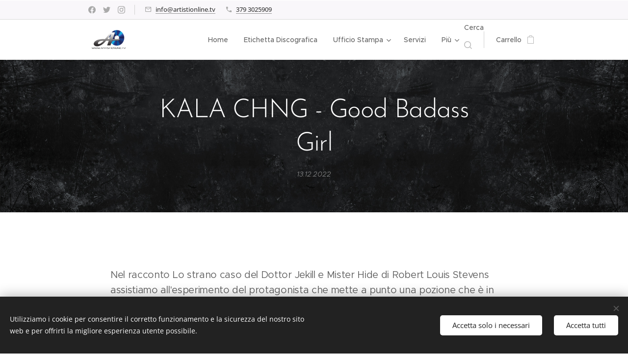

--- FILE ---
content_type: text/html; charset=utf-8
request_url: https://www.youtube-nocookie.com/embed/o7GBbSrQxUw?wmode=opaque
body_size: 46702
content:
<!DOCTYPE html><html lang="en" dir="ltr" data-cast-api-enabled="true"><head><meta name="viewport" content="width=device-width, initial-scale=1"><script nonce="JG1zuOHYA8KmeqekgPRQhA">if ('undefined' == typeof Symbol || 'undefined' == typeof Symbol.iterator) {delete Array.prototype.entries;}</script><style name="www-roboto" nonce="K8DnddiyZVQ_JmXNV8SzAQ">@font-face{font-family:'Roboto';font-style:normal;font-weight:400;font-stretch:100%;src:url(//fonts.gstatic.com/s/roboto/v48/KFO7CnqEu92Fr1ME7kSn66aGLdTylUAMa3GUBHMdazTgWw.woff2)format('woff2');unicode-range:U+0460-052F,U+1C80-1C8A,U+20B4,U+2DE0-2DFF,U+A640-A69F,U+FE2E-FE2F;}@font-face{font-family:'Roboto';font-style:normal;font-weight:400;font-stretch:100%;src:url(//fonts.gstatic.com/s/roboto/v48/KFO7CnqEu92Fr1ME7kSn66aGLdTylUAMa3iUBHMdazTgWw.woff2)format('woff2');unicode-range:U+0301,U+0400-045F,U+0490-0491,U+04B0-04B1,U+2116;}@font-face{font-family:'Roboto';font-style:normal;font-weight:400;font-stretch:100%;src:url(//fonts.gstatic.com/s/roboto/v48/KFO7CnqEu92Fr1ME7kSn66aGLdTylUAMa3CUBHMdazTgWw.woff2)format('woff2');unicode-range:U+1F00-1FFF;}@font-face{font-family:'Roboto';font-style:normal;font-weight:400;font-stretch:100%;src:url(//fonts.gstatic.com/s/roboto/v48/KFO7CnqEu92Fr1ME7kSn66aGLdTylUAMa3-UBHMdazTgWw.woff2)format('woff2');unicode-range:U+0370-0377,U+037A-037F,U+0384-038A,U+038C,U+038E-03A1,U+03A3-03FF;}@font-face{font-family:'Roboto';font-style:normal;font-weight:400;font-stretch:100%;src:url(//fonts.gstatic.com/s/roboto/v48/KFO7CnqEu92Fr1ME7kSn66aGLdTylUAMawCUBHMdazTgWw.woff2)format('woff2');unicode-range:U+0302-0303,U+0305,U+0307-0308,U+0310,U+0312,U+0315,U+031A,U+0326-0327,U+032C,U+032F-0330,U+0332-0333,U+0338,U+033A,U+0346,U+034D,U+0391-03A1,U+03A3-03A9,U+03B1-03C9,U+03D1,U+03D5-03D6,U+03F0-03F1,U+03F4-03F5,U+2016-2017,U+2034-2038,U+203C,U+2040,U+2043,U+2047,U+2050,U+2057,U+205F,U+2070-2071,U+2074-208E,U+2090-209C,U+20D0-20DC,U+20E1,U+20E5-20EF,U+2100-2112,U+2114-2115,U+2117-2121,U+2123-214F,U+2190,U+2192,U+2194-21AE,U+21B0-21E5,U+21F1-21F2,U+21F4-2211,U+2213-2214,U+2216-22FF,U+2308-230B,U+2310,U+2319,U+231C-2321,U+2336-237A,U+237C,U+2395,U+239B-23B7,U+23D0,U+23DC-23E1,U+2474-2475,U+25AF,U+25B3,U+25B7,U+25BD,U+25C1,U+25CA,U+25CC,U+25FB,U+266D-266F,U+27C0-27FF,U+2900-2AFF,U+2B0E-2B11,U+2B30-2B4C,U+2BFE,U+3030,U+FF5B,U+FF5D,U+1D400-1D7FF,U+1EE00-1EEFF;}@font-face{font-family:'Roboto';font-style:normal;font-weight:400;font-stretch:100%;src:url(//fonts.gstatic.com/s/roboto/v48/KFO7CnqEu92Fr1ME7kSn66aGLdTylUAMaxKUBHMdazTgWw.woff2)format('woff2');unicode-range:U+0001-000C,U+000E-001F,U+007F-009F,U+20DD-20E0,U+20E2-20E4,U+2150-218F,U+2190,U+2192,U+2194-2199,U+21AF,U+21E6-21F0,U+21F3,U+2218-2219,U+2299,U+22C4-22C6,U+2300-243F,U+2440-244A,U+2460-24FF,U+25A0-27BF,U+2800-28FF,U+2921-2922,U+2981,U+29BF,U+29EB,U+2B00-2BFF,U+4DC0-4DFF,U+FFF9-FFFB,U+10140-1018E,U+10190-1019C,U+101A0,U+101D0-101FD,U+102E0-102FB,U+10E60-10E7E,U+1D2C0-1D2D3,U+1D2E0-1D37F,U+1F000-1F0FF,U+1F100-1F1AD,U+1F1E6-1F1FF,U+1F30D-1F30F,U+1F315,U+1F31C,U+1F31E,U+1F320-1F32C,U+1F336,U+1F378,U+1F37D,U+1F382,U+1F393-1F39F,U+1F3A7-1F3A8,U+1F3AC-1F3AF,U+1F3C2,U+1F3C4-1F3C6,U+1F3CA-1F3CE,U+1F3D4-1F3E0,U+1F3ED,U+1F3F1-1F3F3,U+1F3F5-1F3F7,U+1F408,U+1F415,U+1F41F,U+1F426,U+1F43F,U+1F441-1F442,U+1F444,U+1F446-1F449,U+1F44C-1F44E,U+1F453,U+1F46A,U+1F47D,U+1F4A3,U+1F4B0,U+1F4B3,U+1F4B9,U+1F4BB,U+1F4BF,U+1F4C8-1F4CB,U+1F4D6,U+1F4DA,U+1F4DF,U+1F4E3-1F4E6,U+1F4EA-1F4ED,U+1F4F7,U+1F4F9-1F4FB,U+1F4FD-1F4FE,U+1F503,U+1F507-1F50B,U+1F50D,U+1F512-1F513,U+1F53E-1F54A,U+1F54F-1F5FA,U+1F610,U+1F650-1F67F,U+1F687,U+1F68D,U+1F691,U+1F694,U+1F698,U+1F6AD,U+1F6B2,U+1F6B9-1F6BA,U+1F6BC,U+1F6C6-1F6CF,U+1F6D3-1F6D7,U+1F6E0-1F6EA,U+1F6F0-1F6F3,U+1F6F7-1F6FC,U+1F700-1F7FF,U+1F800-1F80B,U+1F810-1F847,U+1F850-1F859,U+1F860-1F887,U+1F890-1F8AD,U+1F8B0-1F8BB,U+1F8C0-1F8C1,U+1F900-1F90B,U+1F93B,U+1F946,U+1F984,U+1F996,U+1F9E9,U+1FA00-1FA6F,U+1FA70-1FA7C,U+1FA80-1FA89,U+1FA8F-1FAC6,U+1FACE-1FADC,U+1FADF-1FAE9,U+1FAF0-1FAF8,U+1FB00-1FBFF;}@font-face{font-family:'Roboto';font-style:normal;font-weight:400;font-stretch:100%;src:url(//fonts.gstatic.com/s/roboto/v48/KFO7CnqEu92Fr1ME7kSn66aGLdTylUAMa3OUBHMdazTgWw.woff2)format('woff2');unicode-range:U+0102-0103,U+0110-0111,U+0128-0129,U+0168-0169,U+01A0-01A1,U+01AF-01B0,U+0300-0301,U+0303-0304,U+0308-0309,U+0323,U+0329,U+1EA0-1EF9,U+20AB;}@font-face{font-family:'Roboto';font-style:normal;font-weight:400;font-stretch:100%;src:url(//fonts.gstatic.com/s/roboto/v48/KFO7CnqEu92Fr1ME7kSn66aGLdTylUAMa3KUBHMdazTgWw.woff2)format('woff2');unicode-range:U+0100-02BA,U+02BD-02C5,U+02C7-02CC,U+02CE-02D7,U+02DD-02FF,U+0304,U+0308,U+0329,U+1D00-1DBF,U+1E00-1E9F,U+1EF2-1EFF,U+2020,U+20A0-20AB,U+20AD-20C0,U+2113,U+2C60-2C7F,U+A720-A7FF;}@font-face{font-family:'Roboto';font-style:normal;font-weight:400;font-stretch:100%;src:url(//fonts.gstatic.com/s/roboto/v48/KFO7CnqEu92Fr1ME7kSn66aGLdTylUAMa3yUBHMdazQ.woff2)format('woff2');unicode-range:U+0000-00FF,U+0131,U+0152-0153,U+02BB-02BC,U+02C6,U+02DA,U+02DC,U+0304,U+0308,U+0329,U+2000-206F,U+20AC,U+2122,U+2191,U+2193,U+2212,U+2215,U+FEFF,U+FFFD;}@font-face{font-family:'Roboto';font-style:normal;font-weight:500;font-stretch:100%;src:url(//fonts.gstatic.com/s/roboto/v48/KFO7CnqEu92Fr1ME7kSn66aGLdTylUAMa3GUBHMdazTgWw.woff2)format('woff2');unicode-range:U+0460-052F,U+1C80-1C8A,U+20B4,U+2DE0-2DFF,U+A640-A69F,U+FE2E-FE2F;}@font-face{font-family:'Roboto';font-style:normal;font-weight:500;font-stretch:100%;src:url(//fonts.gstatic.com/s/roboto/v48/KFO7CnqEu92Fr1ME7kSn66aGLdTylUAMa3iUBHMdazTgWw.woff2)format('woff2');unicode-range:U+0301,U+0400-045F,U+0490-0491,U+04B0-04B1,U+2116;}@font-face{font-family:'Roboto';font-style:normal;font-weight:500;font-stretch:100%;src:url(//fonts.gstatic.com/s/roboto/v48/KFO7CnqEu92Fr1ME7kSn66aGLdTylUAMa3CUBHMdazTgWw.woff2)format('woff2');unicode-range:U+1F00-1FFF;}@font-face{font-family:'Roboto';font-style:normal;font-weight:500;font-stretch:100%;src:url(//fonts.gstatic.com/s/roboto/v48/KFO7CnqEu92Fr1ME7kSn66aGLdTylUAMa3-UBHMdazTgWw.woff2)format('woff2');unicode-range:U+0370-0377,U+037A-037F,U+0384-038A,U+038C,U+038E-03A1,U+03A3-03FF;}@font-face{font-family:'Roboto';font-style:normal;font-weight:500;font-stretch:100%;src:url(//fonts.gstatic.com/s/roboto/v48/KFO7CnqEu92Fr1ME7kSn66aGLdTylUAMawCUBHMdazTgWw.woff2)format('woff2');unicode-range:U+0302-0303,U+0305,U+0307-0308,U+0310,U+0312,U+0315,U+031A,U+0326-0327,U+032C,U+032F-0330,U+0332-0333,U+0338,U+033A,U+0346,U+034D,U+0391-03A1,U+03A3-03A9,U+03B1-03C9,U+03D1,U+03D5-03D6,U+03F0-03F1,U+03F4-03F5,U+2016-2017,U+2034-2038,U+203C,U+2040,U+2043,U+2047,U+2050,U+2057,U+205F,U+2070-2071,U+2074-208E,U+2090-209C,U+20D0-20DC,U+20E1,U+20E5-20EF,U+2100-2112,U+2114-2115,U+2117-2121,U+2123-214F,U+2190,U+2192,U+2194-21AE,U+21B0-21E5,U+21F1-21F2,U+21F4-2211,U+2213-2214,U+2216-22FF,U+2308-230B,U+2310,U+2319,U+231C-2321,U+2336-237A,U+237C,U+2395,U+239B-23B7,U+23D0,U+23DC-23E1,U+2474-2475,U+25AF,U+25B3,U+25B7,U+25BD,U+25C1,U+25CA,U+25CC,U+25FB,U+266D-266F,U+27C0-27FF,U+2900-2AFF,U+2B0E-2B11,U+2B30-2B4C,U+2BFE,U+3030,U+FF5B,U+FF5D,U+1D400-1D7FF,U+1EE00-1EEFF;}@font-face{font-family:'Roboto';font-style:normal;font-weight:500;font-stretch:100%;src:url(//fonts.gstatic.com/s/roboto/v48/KFO7CnqEu92Fr1ME7kSn66aGLdTylUAMaxKUBHMdazTgWw.woff2)format('woff2');unicode-range:U+0001-000C,U+000E-001F,U+007F-009F,U+20DD-20E0,U+20E2-20E4,U+2150-218F,U+2190,U+2192,U+2194-2199,U+21AF,U+21E6-21F0,U+21F3,U+2218-2219,U+2299,U+22C4-22C6,U+2300-243F,U+2440-244A,U+2460-24FF,U+25A0-27BF,U+2800-28FF,U+2921-2922,U+2981,U+29BF,U+29EB,U+2B00-2BFF,U+4DC0-4DFF,U+FFF9-FFFB,U+10140-1018E,U+10190-1019C,U+101A0,U+101D0-101FD,U+102E0-102FB,U+10E60-10E7E,U+1D2C0-1D2D3,U+1D2E0-1D37F,U+1F000-1F0FF,U+1F100-1F1AD,U+1F1E6-1F1FF,U+1F30D-1F30F,U+1F315,U+1F31C,U+1F31E,U+1F320-1F32C,U+1F336,U+1F378,U+1F37D,U+1F382,U+1F393-1F39F,U+1F3A7-1F3A8,U+1F3AC-1F3AF,U+1F3C2,U+1F3C4-1F3C6,U+1F3CA-1F3CE,U+1F3D4-1F3E0,U+1F3ED,U+1F3F1-1F3F3,U+1F3F5-1F3F7,U+1F408,U+1F415,U+1F41F,U+1F426,U+1F43F,U+1F441-1F442,U+1F444,U+1F446-1F449,U+1F44C-1F44E,U+1F453,U+1F46A,U+1F47D,U+1F4A3,U+1F4B0,U+1F4B3,U+1F4B9,U+1F4BB,U+1F4BF,U+1F4C8-1F4CB,U+1F4D6,U+1F4DA,U+1F4DF,U+1F4E3-1F4E6,U+1F4EA-1F4ED,U+1F4F7,U+1F4F9-1F4FB,U+1F4FD-1F4FE,U+1F503,U+1F507-1F50B,U+1F50D,U+1F512-1F513,U+1F53E-1F54A,U+1F54F-1F5FA,U+1F610,U+1F650-1F67F,U+1F687,U+1F68D,U+1F691,U+1F694,U+1F698,U+1F6AD,U+1F6B2,U+1F6B9-1F6BA,U+1F6BC,U+1F6C6-1F6CF,U+1F6D3-1F6D7,U+1F6E0-1F6EA,U+1F6F0-1F6F3,U+1F6F7-1F6FC,U+1F700-1F7FF,U+1F800-1F80B,U+1F810-1F847,U+1F850-1F859,U+1F860-1F887,U+1F890-1F8AD,U+1F8B0-1F8BB,U+1F8C0-1F8C1,U+1F900-1F90B,U+1F93B,U+1F946,U+1F984,U+1F996,U+1F9E9,U+1FA00-1FA6F,U+1FA70-1FA7C,U+1FA80-1FA89,U+1FA8F-1FAC6,U+1FACE-1FADC,U+1FADF-1FAE9,U+1FAF0-1FAF8,U+1FB00-1FBFF;}@font-face{font-family:'Roboto';font-style:normal;font-weight:500;font-stretch:100%;src:url(//fonts.gstatic.com/s/roboto/v48/KFO7CnqEu92Fr1ME7kSn66aGLdTylUAMa3OUBHMdazTgWw.woff2)format('woff2');unicode-range:U+0102-0103,U+0110-0111,U+0128-0129,U+0168-0169,U+01A0-01A1,U+01AF-01B0,U+0300-0301,U+0303-0304,U+0308-0309,U+0323,U+0329,U+1EA0-1EF9,U+20AB;}@font-face{font-family:'Roboto';font-style:normal;font-weight:500;font-stretch:100%;src:url(//fonts.gstatic.com/s/roboto/v48/KFO7CnqEu92Fr1ME7kSn66aGLdTylUAMa3KUBHMdazTgWw.woff2)format('woff2');unicode-range:U+0100-02BA,U+02BD-02C5,U+02C7-02CC,U+02CE-02D7,U+02DD-02FF,U+0304,U+0308,U+0329,U+1D00-1DBF,U+1E00-1E9F,U+1EF2-1EFF,U+2020,U+20A0-20AB,U+20AD-20C0,U+2113,U+2C60-2C7F,U+A720-A7FF;}@font-face{font-family:'Roboto';font-style:normal;font-weight:500;font-stretch:100%;src:url(//fonts.gstatic.com/s/roboto/v48/KFO7CnqEu92Fr1ME7kSn66aGLdTylUAMa3yUBHMdazQ.woff2)format('woff2');unicode-range:U+0000-00FF,U+0131,U+0152-0153,U+02BB-02BC,U+02C6,U+02DA,U+02DC,U+0304,U+0308,U+0329,U+2000-206F,U+20AC,U+2122,U+2191,U+2193,U+2212,U+2215,U+FEFF,U+FFFD;}</style><script name="www-roboto" nonce="JG1zuOHYA8KmeqekgPRQhA">if (document.fonts && document.fonts.load) {document.fonts.load("400 10pt Roboto", "E"); document.fonts.load("500 10pt Roboto", "E");}</script><link rel="stylesheet" href="/s/player/c1c87fb0/www-player.css" name="www-player" nonce="K8DnddiyZVQ_JmXNV8SzAQ"><style nonce="K8DnddiyZVQ_JmXNV8SzAQ">html {overflow: hidden;}body {font: 12px Roboto, Arial, sans-serif; background-color: #000; color: #fff; height: 100%; width: 100%; overflow: hidden; position: absolute; margin: 0; padding: 0;}#player {width: 100%; height: 100%;}h1 {text-align: center; color: #fff;}h3 {margin-top: 6px; margin-bottom: 3px;}.player-unavailable {position: absolute; top: 0; left: 0; right: 0; bottom: 0; padding: 25px; font-size: 13px; background: url(/img/meh7.png) 50% 65% no-repeat;}.player-unavailable .message {text-align: left; margin: 0 -5px 15px; padding: 0 5px 14px; border-bottom: 1px solid #888; font-size: 19px; font-weight: normal;}.player-unavailable a {color: #167ac6; text-decoration: none;}</style><script nonce="JG1zuOHYA8KmeqekgPRQhA">var ytcsi={gt:function(n){n=(n||"")+"data_";return ytcsi[n]||(ytcsi[n]={tick:{},info:{},gel:{preLoggedGelInfos:[]}})},now:window.performance&&window.performance.timing&&window.performance.now&&window.performance.timing.navigationStart?function(){return window.performance.timing.navigationStart+window.performance.now()}:function(){return(new Date).getTime()},tick:function(l,t,n){var ticks=ytcsi.gt(n).tick;var v=t||ytcsi.now();if(ticks[l]){ticks["_"+l]=ticks["_"+l]||[ticks[l]];ticks["_"+l].push(v)}ticks[l]=
v},info:function(k,v,n){ytcsi.gt(n).info[k]=v},infoGel:function(p,n){ytcsi.gt(n).gel.preLoggedGelInfos.push(p)},setStart:function(t,n){ytcsi.tick("_start",t,n)}};
(function(w,d){function isGecko(){if(!w.navigator)return false;try{if(w.navigator.userAgentData&&w.navigator.userAgentData.brands&&w.navigator.userAgentData.brands.length){var brands=w.navigator.userAgentData.brands;var i=0;for(;i<brands.length;i++)if(brands[i]&&brands[i].brand==="Firefox")return true;return false}}catch(e){setTimeout(function(){throw e;})}if(!w.navigator.userAgent)return false;var ua=w.navigator.userAgent;return ua.indexOf("Gecko")>0&&ua.toLowerCase().indexOf("webkit")<0&&ua.indexOf("Edge")<
0&&ua.indexOf("Trident")<0&&ua.indexOf("MSIE")<0}ytcsi.setStart(w.performance?w.performance.timing.responseStart:null);var isPrerender=(d.visibilityState||d.webkitVisibilityState)=="prerender";var vName=!d.visibilityState&&d.webkitVisibilityState?"webkitvisibilitychange":"visibilitychange";if(isPrerender){var startTick=function(){ytcsi.setStart();d.removeEventListener(vName,startTick)};d.addEventListener(vName,startTick,false)}if(d.addEventListener)d.addEventListener(vName,function(){ytcsi.tick("vc")},
false);if(isGecko()){var isHidden=(d.visibilityState||d.webkitVisibilityState)=="hidden";if(isHidden)ytcsi.tick("vc")}var slt=function(el,t){setTimeout(function(){var n=ytcsi.now();el.loadTime=n;if(el.slt)el.slt()},t)};w.__ytRIL=function(el){if(!el.getAttribute("data-thumb"))if(w.requestAnimationFrame)w.requestAnimationFrame(function(){slt(el,0)});else slt(el,16)}})(window,document);
</script><script nonce="JG1zuOHYA8KmeqekgPRQhA">var ytcfg={d:function(){return window.yt&&yt.config_||ytcfg.data_||(ytcfg.data_={})},get:function(k,o){return k in ytcfg.d()?ytcfg.d()[k]:o},set:function(){var a=arguments;if(a.length>1)ytcfg.d()[a[0]]=a[1];else{var k;for(k in a[0])ytcfg.d()[k]=a[0][k]}}};
ytcfg.set({"CLIENT_CANARY_STATE":"none","DEVICE":"cbr\u003dChrome\u0026cbrand\u003dapple\u0026cbrver\u003d131.0.0.0\u0026ceng\u003dWebKit\u0026cengver\u003d537.36\u0026cos\u003dMacintosh\u0026cosver\u003d10_15_7\u0026cplatform\u003dDESKTOP","EVENT_ID":"Fa1vadf3HqXhlssP-ofxoQ8","EXPERIMENT_FLAGS":{"ab_det_apb_b":true,"ab_det_apm":true,"ab_det_el_h":true,"ab_det_em_inj":true,"ab_l_sig_st":true,"ab_l_sig_st_e":true,"action_companion_center_align_description":true,"allow_skip_networkless":true,"always_send_and_write":true,"att_web_record_metrics":true,"attmusi":true,"c3_enable_button_impression_logging":true,"c3_watch_page_component":true,"cancel_pending_navs":true,"clean_up_manual_attribution_header":true,"config_age_report_killswitch":true,"cow_optimize_idom_compat":true,"csi_config_handling_infra":true,"csi_on_gel":true,"delhi_mweb_colorful_sd":true,"delhi_mweb_colorful_sd_v2":true,"deprecate_csi_has_info":true,"deprecate_pair_servlet_enabled":true,"desktop_sparkles_light_cta_button":true,"disable_cached_masthead_data":true,"disable_child_node_auto_formatted_strings":true,"disable_enf_isd":true,"disable_log_to_visitor_layer":true,"disable_pacf_logging_for_memory_limited_tv":true,"embeds_enable_eid_enforcement_for_youtube":true,"embeds_enable_info_panel_dismissal":true,"embeds_enable_pfp_always_unbranded":true,"embeds_muted_autoplay_sound_fix":true,"embeds_serve_es6_client":true,"embeds_web_nwl_disable_nocookie":true,"embeds_web_updated_shorts_definition_fix":true,"enable_active_view_display_ad_renderer_web_home":true,"enable_ad_disclosure_banner_a11y_fix":true,"enable_chips_shelf_view_model_fully_reactive":true,"enable_client_creator_goal_ticker_bar_revamp":true,"enable_client_only_wiz_direct_reactions":true,"enable_client_sli_logging":true,"enable_client_streamz_web":true,"enable_client_ve_spec":true,"enable_cloud_save_error_popup_after_retry":true,"enable_cookie_reissue_iframe":true,"enable_dai_sdf_h5_preroll":true,"enable_datasync_id_header_in_web_vss_pings":true,"enable_default_mono_cta_migration_web_client":true,"enable_dma_post_enforcement":true,"enable_docked_chat_messages":true,"enable_entity_store_from_dependency_injection":true,"enable_inline_muted_playback_on_web_search":true,"enable_inline_muted_playback_on_web_search_for_vdc":true,"enable_inline_muted_playback_on_web_search_for_vdcb":true,"enable_is_extended_monitoring":true,"enable_is_mini_app_page_active_bugfix":true,"enable_live_overlay_feed_in_live_chat":true,"enable_logging_first_user_action_after_game_ready":true,"enable_ltc_param_fetch_from_innertube":true,"enable_masthead_mweb_padding_fix":true,"enable_menu_renderer_button_in_mweb_hclr":true,"enable_mini_app_command_handler_mweb_fix":true,"enable_mini_app_iframe_loaded_logging":true,"enable_mini_guide_downloads_item":true,"enable_mixed_direction_formatted_strings":true,"enable_mweb_livestream_ui_update":true,"enable_mweb_new_caption_language_picker":true,"enable_names_handles_account_switcher":true,"enable_network_request_logging_on_game_events":true,"enable_new_paid_product_placement":true,"enable_obtaining_ppn_query_param":true,"enable_open_in_new_tab_icon_for_short_dr_for_desktop_search":true,"enable_open_yt_content":true,"enable_origin_query_parameter_bugfix":true,"enable_pause_ads_on_ytv_html5":true,"enable_payments_purchase_manager":true,"enable_pdp_icon_prefetch":true,"enable_pl_r_si_fa":true,"enable_place_pivot_url":true,"enable_playable_a11y_label_with_badge_text":true,"enable_pv_screen_modern_text":true,"enable_removing_navbar_title_on_hashtag_page_mweb":true,"enable_resetting_scroll_position_on_flow_change":true,"enable_rta_manager":true,"enable_sdf_companion_h5":true,"enable_sdf_dai_h5_midroll":true,"enable_sdf_h5_endemic_mid_post_roll":true,"enable_sdf_on_h5_unplugged_vod_midroll":true,"enable_sdf_shorts_player_bytes_h5":true,"enable_sdk_performance_network_logging":true,"enable_sending_unwrapped_game_audio_as_serialized_metadata":true,"enable_sfv_effect_pivot_url":true,"enable_shorts_new_carousel":true,"enable_skip_ad_guidance_prompt":true,"enable_skippable_ads_for_unplugged_ad_pod":true,"enable_smearing_expansion_dai":true,"enable_third_party_info":true,"enable_time_out_messages":true,"enable_timeline_view_modern_transcript_fe":true,"enable_video_display_compact_button_group_for_desktop_search":true,"enable_watch_next_pause_autoplay_lact":true,"enable_web_home_top_landscape_image_layout_level_click":true,"enable_web_tiered_gel":true,"enable_window_constrained_buy_flow_dialog":true,"enable_wiz_queue_effect_and_on_init_initial_runs":true,"enable_ypc_spinners":true,"enable_yt_ata_iframe_authuser":true,"export_networkless_options":true,"export_player_version_to_ytconfig":true,"fill_single_video_with_notify_to_lasr":true,"fix_ad_miniplayer_controls_rendering":true,"fix_ads_tracking_for_swf_config_deprecation_mweb":true,"h5_companion_enable_adcpn_macro_substitution_for_click_pings":true,"h5_inplayer_enable_adcpn_macro_substitution_for_click_pings":true,"h5_reset_cache_and_filter_before_update_masthead":true,"hide_channel_creation_title_for_mweb":true,"high_ccv_client_side_caching_h5":true,"html5_log_trigger_events_with_debug_data":true,"html5_ssdai_enable_media_end_cue_range":true,"il_attach_cache_limit":true,"il_use_view_model_logging_context":true,"is_browser_support_for_webcam_streaming":true,"json_condensed_response":true,"kev_adb_pg":true,"kevlar_gel_error_routing":true,"kevlar_watch_cinematics":true,"live_chat_enable_controller_extraction":true,"live_chat_enable_rta_manager":true,"live_chat_increased_min_height":true,"log_click_with_layer_from_element_in_command_handler":true,"log_errors_through_nwl_on_retry":true,"mdx_enable_privacy_disclosure_ui":true,"mdx_load_cast_api_bootstrap_script":true,"medium_progress_bar_modification":true,"migrate_remaining_web_ad_badges_to_innertube":true,"mobile_account_menu_refresh":true,"mweb_a11y_enable_player_controls_invisible_toggle":true,"mweb_account_linking_noapp":true,"mweb_after_render_to_scheduler":true,"mweb_allow_modern_search_suggest_behavior":true,"mweb_animated_actions":true,"mweb_app_upsell_button_direct_to_app":true,"mweb_big_progress_bar":true,"mweb_c3_disable_carve_out":true,"mweb_c3_disable_carve_out_keep_external_links":true,"mweb_c3_enable_adaptive_signals":true,"mweb_c3_endscreen":true,"mweb_c3_endscreen_v2":true,"mweb_c3_library_page_enable_recent_shelf":true,"mweb_c3_remove_web_navigation_endpoint_data":true,"mweb_c3_use_canonical_from_player_response":true,"mweb_cinematic_watch":true,"mweb_command_handler":true,"mweb_delay_watch_initial_data":true,"mweb_disable_searchbar_scroll":true,"mweb_enable_fine_scrubbing_for_recs":true,"mweb_enable_keto_batch_player_fullscreen":true,"mweb_enable_keto_batch_player_progress_bar":true,"mweb_enable_keto_batch_player_tooltips":true,"mweb_enable_lockup_view_model_for_ucp":true,"mweb_enable_mix_panel_title_metadata":true,"mweb_enable_more_drawer":true,"mweb_enable_optional_fullscreen_landscape_locking":true,"mweb_enable_overlay_touch_manager":true,"mweb_enable_premium_carve_out_fix":true,"mweb_enable_refresh_detection":true,"mweb_enable_search_imp":true,"mweb_enable_sequence_signal":true,"mweb_enable_shorts_pivot_button":true,"mweb_enable_shorts_video_preload":true,"mweb_enable_skippables_on_jio_phone":true,"mweb_enable_storyboards":true,"mweb_enable_two_line_title_on_shorts":true,"mweb_enable_varispeed_controller":true,"mweb_enable_warm_channel_requests":true,"mweb_enable_watch_feed_infinite_scroll":true,"mweb_enable_wrapped_unplugged_pause_membership_dialog_renderer":true,"mweb_filter_video_format_in_webfe":true,"mweb_fix_livestream_seeking":true,"mweb_fix_monitor_visibility_after_render":true,"mweb_fix_section_list_continuation_item_renderers":true,"mweb_force_ios_fallback_to_native_control":true,"mweb_fp_auto_fullscreen":true,"mweb_fullscreen_controls":true,"mweb_fullscreen_controls_action_buttons":true,"mweb_fullscreen_watch_system":true,"mweb_home_reactive_shorts":true,"mweb_innertube_search_command":true,"mweb_lang_in_html":true,"mweb_like_button_synced_with_entities":true,"mweb_logo_use_home_page_ve":true,"mweb_module_decoration":true,"mweb_native_control_in_faux_fullscreen_shared":true,"mweb_panel_container_inert":true,"mweb_player_control_on_hover":true,"mweb_player_delhi_dtts":true,"mweb_player_settings_use_bottom_sheet":true,"mweb_player_show_previous_next_buttons_in_playlist":true,"mweb_player_skip_no_op_state_changes":true,"mweb_player_user_select_none":true,"mweb_playlist_engagement_panel":true,"mweb_progress_bar_seek_on_mouse_click":true,"mweb_pull_2_full":true,"mweb_pull_2_full_enable_touch_handlers":true,"mweb_schedule_warm_watch_response":true,"mweb_searchbox_legacy_navigation":true,"mweb_see_fewer_shorts":true,"mweb_sheets_ui_refresh":true,"mweb_shorts_comments_panel_id_change":true,"mweb_shorts_early_continuation":true,"mweb_show_ios_smart_banner":true,"mweb_use_server_url_on_startup":true,"mweb_watch_captions_enable_auto_translate":true,"mweb_watch_captions_set_default_size":true,"mweb_watch_stop_scheduler_on_player_response":true,"mweb_watchfeed_big_thumbnails":true,"mweb_yt_searchbox":true,"networkless_logging":true,"no_client_ve_attach_unless_shown":true,"nwl_send_from_memory_when_online":true,"pageid_as_header_web":true,"playback_settings_use_switch_menu":true,"player_controls_autonav_fix":true,"player_controls_skip_double_signal_update":true,"polymer_bad_build_labels":true,"polymer_verifiy_app_state":true,"qoe_send_and_write":true,"remove_chevron_from_ad_disclosure_banner_h5":true,"remove_masthead_channel_banner_on_refresh":true,"remove_slot_id_exited_trigger_for_dai_in_player_slot_expire":true,"replace_client_url_parsing_with_server_signal":true,"service_worker_enabled":true,"service_worker_push_enabled":true,"service_worker_push_home_page_prompt":true,"service_worker_push_watch_page_prompt":true,"shell_load_gcf":true,"shorten_initial_gel_batch_timeout":true,"should_use_yt_voice_endpoint_in_kaios":true,"skip_invalid_ytcsi_ticks":true,"skip_setting_info_in_csi_data_object":true,"smarter_ve_dedupping":true,"speedmaster_no_seek":true,"start_client_gcf_mweb":true,"stop_handling_click_for_non_rendering_overlay_layout":true,"suppress_error_204_logging":true,"synced_panel_scrolling_controller":true,"use_event_time_ms_header":true,"use_fifo_for_networkless":true,"use_player_abuse_bg_library":true,"use_request_time_ms_header":true,"use_session_based_sampling":true,"use_thumbnail_overlay_time_status_renderer_for_live_badge":true,"use_ts_visibilitylogger":true,"vss_final_ping_send_and_write":true,"vss_playback_use_send_and_write":true,"web_adaptive_repeat_ase":true,"web_always_load_chat_support":true,"web_animated_like":true,"web_api_url":true,"web_autonav_allow_off_by_default":true,"web_button_vm_refactor_disabled":true,"web_c3_log_app_init_finish":true,"web_csi_action_sampling_enabled":true,"web_dedupe_ve_grafting":true,"web_disable_backdrop_filter":true,"web_enable_ab_rsp_cl":true,"web_enable_course_icon_update":true,"web_enable_error_204":true,"web_enable_horizontal_video_attributes_section":true,"web_fix_segmented_like_dislike_undefined":true,"web_gcf_hashes_innertube":true,"web_gel_timeout_cap":true,"web_metadata_carousel_elref_bugfix":true,"web_parent_target_for_sheets":true,"web_persist_server_autonav_state_on_client":true,"web_playback_associated_log_ctt":true,"web_playback_associated_ve":true,"web_prefetch_preload_video":true,"web_progress_bar_draggable":true,"web_resizable_advertiser_banner_on_masthead_safari_fix":true,"web_scheduler_auto_init":true,"web_shorts_just_watched_on_channel_and_pivot_study":true,"web_shorts_just_watched_overlay":true,"web_shorts_pivot_button_view_model_reactive":true,"web_update_panel_visibility_logging_fix":true,"web_video_attribute_view_model_a11y_fix":true,"web_watch_controls_state_signals":true,"web_wiz_attributed_string":true,"web_yt_config_context":true,"webfe_mweb_watch_microdata":true,"webfe_watch_shorts_canonical_url_fix":true,"webpo_exit_on_net_err":true,"wiz_diff_overwritable":true,"wiz_memoize_stamper_items":true,"woffle_used_state_report":true,"wpo_gel_strz":true,"ytcp_paper_tooltip_use_scoped_owner_root":true,"ytidb_clear_embedded_player":true,"H5_async_logging_delay_ms":30000.0,"attention_logging_scroll_throttle":500.0,"autoplay_pause_by_lact_sampling_fraction":0.0,"cinematic_watch_effect_opacity":0.4,"log_window_onerror_fraction":0.1,"speedmaster_playback_rate":2.0,"tv_pacf_logging_sample_rate":0.01,"web_attention_logging_scroll_throttle":500.0,"web_load_prediction_threshold":0.1,"web_navigation_prediction_threshold":0.1,"web_pbj_log_warning_rate":0.0,"web_system_health_fraction":0.01,"ytidb_transaction_ended_event_rate_limit":0.02,"active_time_update_interval_ms":10000,"att_init_delay":500,"autoplay_pause_by_lact_sec":0,"botguard_async_snapshot_timeout_ms":3000,"check_navigator_accuracy_timeout_ms":0,"cinematic_watch_css_filter_blur_strength":40,"cinematic_watch_fade_out_duration":500,"close_webview_delay_ms":100,"cloud_save_game_data_rate_limit_ms":3000,"compression_disable_point":10,"custom_active_view_tos_timeout_ms":3600000,"embeds_widget_poll_interval_ms":0,"gel_min_batch_size":3,"gel_queue_timeout_max_ms":60000,"get_async_timeout_ms":60000,"hide_cta_for_home_web_video_ads_animate_in_time":2,"html5_byterate_soft_cap":0,"initial_gel_batch_timeout":2000,"max_body_size_to_compress":500000,"max_prefetch_window_sec_for_livestream_optimization":10,"min_prefetch_offset_sec_for_livestream_optimization":20,"mini_app_container_iframe_src_update_delay_ms":0,"multiple_preview_news_duration_time":11000,"mweb_c3_toast_duration_ms":5000,"mweb_deep_link_fallback_timeout_ms":10000,"mweb_delay_response_received_actions":100,"mweb_fp_dpad_rate_limit_ms":0,"mweb_fp_dpad_watch_title_clamp_lines":0,"mweb_history_manager_cache_size":100,"mweb_ios_fullscreen_playback_transition_delay_ms":500,"mweb_ios_fullscreen_system_pause_epilson_ms":0,"mweb_override_response_store_expiration_ms":0,"mweb_shorts_early_continuation_trigger_threshold":4,"mweb_w2w_max_age_seconds":0,"mweb_watch_captions_default_size":2,"neon_dark_launch_gradient_count":0,"network_polling_interval":30000,"play_click_interval_ms":30000,"play_ping_interval_ms":10000,"prefetch_comments_ms_after_video":0,"send_config_hash_timer":0,"service_worker_push_logged_out_prompt_watches":-1,"service_worker_push_prompt_cap":-1,"service_worker_push_prompt_delay_microseconds":3888000000000,"show_mini_app_ad_frequency_cap_ms":300000,"slow_compressions_before_abandon_count":4,"speedmaster_cancellation_movement_dp":10,"speedmaster_touch_activation_ms":500,"web_attention_logging_throttle":500,"web_foreground_heartbeat_interval_ms":28000,"web_gel_debounce_ms":10000,"web_logging_max_batch":100,"web_max_tracing_events":50,"web_tracing_session_replay":0,"wil_icon_max_concurrent_fetches":9999,"ytidb_remake_db_retries":3,"ytidb_reopen_db_retries":3,"WebClientReleaseProcessCritical__youtube_embeds_client_version_override":"","WebClientReleaseProcessCritical__youtube_embeds_web_client_version_override":"","WebClientReleaseProcessCritical__youtube_mweb_client_version_override":"","debug_forced_internalcountrycode":"","embeds_web_synth_ch_headers_banned_urls_regex":"","enable_web_media_service":"DISABLED","il_payload_scraping":"","live_chat_unicode_emoji_json_url":"https://www.gstatic.com/youtube/img/emojis/emojis-svg-9.json","mweb_deep_link_feature_tag_suffix":"11268432","mweb_enable_shorts_innertube_player_prefetch_trigger":"NONE","mweb_fp_dpad":"home,search,browse,channel,create_channel,experiments,settings,trending,oops,404,paid_memberships,sponsorship,premium,shorts","mweb_fp_dpad_linear_navigation":"","mweb_fp_dpad_linear_navigation_visitor":"","mweb_fp_dpad_visitor":"","mweb_preload_video_by_player_vars":"","mweb_sign_in_button_style":"STYLE_SUGGESTIVE_AVATAR","place_pivot_triggering_container_alternate":"","place_pivot_triggering_counterfactual_container_alternate":"","search_ui_mweb_searchbar_restyle":"DEFAULT","service_worker_push_force_notification_prompt_tag":"1","service_worker_scope":"/","suggest_exp_str":"","web_client_version_override":"","kevlar_command_handler_command_banlist":[],"mini_app_ids_without_game_ready":["UgkxHHtsak1SC8mRGHMZewc4HzeAY3yhPPmJ","Ugkx7OgzFqE6z_5Mtf4YsotGfQNII1DF_RBm"],"web_op_signal_type_banlist":[],"web_tracing_enabled_spans":["event","command"]},"GAPI_HINT_PARAMS":"m;/_/scs/abc-static/_/js/k\u003dgapi.gapi.en.FZb77tO2YW4.O/d\u003d1/rs\u003dAHpOoo8lqavmo6ayfVxZovyDiP6g3TOVSQ/m\u003d__features__","GAPI_HOST":"https://apis.google.com","GAPI_LOCALE":"en_US","GL":"US","HL":"en","HTML_DIR":"ltr","HTML_LANG":"en","INNERTUBE_API_KEY":"AIzaSyAO_FJ2SlqU8Q4STEHLGCilw_Y9_11qcW8","INNERTUBE_API_VERSION":"v1","INNERTUBE_CLIENT_NAME":"WEB_EMBEDDED_PLAYER","INNERTUBE_CLIENT_VERSION":"1.20260116.01.00","INNERTUBE_CONTEXT":{"client":{"hl":"en","gl":"US","remoteHost":"3.17.65.190","deviceMake":"Apple","deviceModel":"","visitorData":"CgtzamtqRXhJakRmbyiV2r7LBjIKCgJVUxIEGgAgNg%3D%3D","userAgent":"Mozilla/5.0 (Macintosh; Intel Mac OS X 10_15_7) AppleWebKit/537.36 (KHTML, like Gecko) Chrome/131.0.0.0 Safari/537.36; ClaudeBot/1.0; +claudebot@anthropic.com),gzip(gfe)","clientName":"WEB_EMBEDDED_PLAYER","clientVersion":"1.20260116.01.00","osName":"Macintosh","osVersion":"10_15_7","originalUrl":"https://www.youtube-nocookie.com/embed/o7GBbSrQxUw?wmode\u003dopaque","platform":"DESKTOP","clientFormFactor":"UNKNOWN_FORM_FACTOR","configInfo":{"appInstallData":"[base64]"},"browserName":"Chrome","browserVersion":"131.0.0.0","acceptHeader":"text/html,application/xhtml+xml,application/xml;q\u003d0.9,image/webp,image/apng,*/*;q\u003d0.8,application/signed-exchange;v\u003db3;q\u003d0.9","deviceExperimentId":"ChxOelU1TnpRNE1UUXdNamt3TURrek16Y3pNQT09EJXavssGGJXavssG","rolloutToken":"CKzFqJejkvW1SRDa37XWxJqSAxja37XWxJqSAw%3D%3D"},"user":{"lockedSafetyMode":false},"request":{"useSsl":true},"clickTracking":{"clickTrackingParams":"IhMIl9a11sSakgMVpbBlAx36Qzz0"},"thirdParty":{"embeddedPlayerContext":{"embeddedPlayerEncryptedContext":"AD5ZzFRqRYP4qgoMlkR8-O-VyfUPeuxOZ21aS3-YKYbhEJ-c1Bq24GqnHGDTubkv_2BQlCeSG8CMefg_e_-YnmzKHiWfV_ljDVzzU0ZnIPwcCxpZ9ezg8vIcPlcKAh4pajAzNnikG46IpV5XmoAhQRnPvRGjMdAurAD9aoA4L6bUdSAv","ancestorOriginsSupported":false}}},"INNERTUBE_CONTEXT_CLIENT_NAME":56,"INNERTUBE_CONTEXT_CLIENT_VERSION":"1.20260116.01.00","INNERTUBE_CONTEXT_GL":"US","INNERTUBE_CONTEXT_HL":"en","LATEST_ECATCHER_SERVICE_TRACKING_PARAMS":{"client.name":"WEB_EMBEDDED_PLAYER","client.jsfeat":"2021"},"LOGGED_IN":false,"PAGE_BUILD_LABEL":"youtube.embeds.web_20260116_01_RC00","PAGE_CL":856990104,"SERVER_NAME":"WebFE","VISITOR_DATA":"CgtzamtqRXhJakRmbyiV2r7LBjIKCgJVUxIEGgAgNg%3D%3D","WEB_PLAYER_CONTEXT_CONFIGS":{"WEB_PLAYER_CONTEXT_CONFIG_ID_EMBEDDED_PLAYER":{"rootElementId":"movie_player","jsUrl":"/s/player/c1c87fb0/player_ias.vflset/en_US/base.js","cssUrl":"/s/player/c1c87fb0/www-player.css","contextId":"WEB_PLAYER_CONTEXT_CONFIG_ID_EMBEDDED_PLAYER","eventLabel":"embedded","contentRegion":"US","hl":"en_US","hostLanguage":"en","innertubeApiKey":"AIzaSyAO_FJ2SlqU8Q4STEHLGCilw_Y9_11qcW8","innertubeApiVersion":"v1","innertubeContextClientVersion":"1.20260116.01.00","device":{"brand":"apple","model":"","browser":"Chrome","browserVersion":"131.0.0.0","os":"Macintosh","osVersion":"10_15_7","platform":"DESKTOP","interfaceName":"WEB_EMBEDDED_PLAYER","interfaceVersion":"1.20260116.01.00"},"serializedExperimentIds":"24004644,51010235,51063643,51098299,51204329,51222973,51340662,51349914,51353393,51366423,51389629,51404808,51404810,51425030,51484222,51490331,51500051,51505436,51530495,51534669,51560386,51565116,51566373,51578632,51583568,51583821,51585555,51586118,51605258,51605395,51611457,51615066,51620867,51621065,51622844,51624036,51632249,51637029,51638932,51648336,51656216,51666850,51672162,51681662,51683502,51684301,51684306,51691028,51691589,51693511,51696107,51696619,51697032,51700777,51704637,51705183,51705185,51709242,51711227,51711266,51711298,51712601,51713237,51714463,51717474,51717746,51719411,51719627,51724103,51735451,51738919,51741219,51742830,51742878,51743155,51744562","serializedExperimentFlags":"H5_async_logging_delay_ms\u003d30000.0\u0026PlayerWeb__h5_enable_advisory_rating_restrictions\u003dtrue\u0026a11y_h5_associate_survey_question\u003dtrue\u0026ab_det_apb_b\u003dtrue\u0026ab_det_apm\u003dtrue\u0026ab_det_el_h\u003dtrue\u0026ab_det_em_inj\u003dtrue\u0026ab_l_sig_st\u003dtrue\u0026ab_l_sig_st_e\u003dtrue\u0026action_companion_center_align_description\u003dtrue\u0026ad_pod_disable_companion_persist_ads_quality\u003dtrue\u0026add_stmp_logs_for_voice_boost\u003dtrue\u0026allow_autohide_on_paused_videos\u003dtrue\u0026allow_drm_override\u003dtrue\u0026allow_live_autoplay\u003dtrue\u0026allow_poltergust_autoplay\u003dtrue\u0026allow_skip_networkless\u003dtrue\u0026allow_vp9_1080p_mq_enc\u003dtrue\u0026always_cache_redirect_endpoint\u003dtrue\u0026always_send_and_write\u003dtrue\u0026annotation_module_vast_cards_load_logging_fraction\u003d0.0\u0026assign_drm_family_by_format\u003dtrue\u0026att_web_record_metrics\u003dtrue\u0026attention_logging_scroll_throttle\u003d500.0\u0026attmusi\u003dtrue\u0026autoplay_time\u003d10000\u0026autoplay_time_for_fullscreen\u003d-1\u0026autoplay_time_for_music_content\u003d-1\u0026bg_vm_reinit_threshold\u003d7200000\u0026blocked_packages_for_sps\u003d[]\u0026botguard_async_snapshot_timeout_ms\u003d3000\u0026captions_url_add_ei\u003dtrue\u0026check_navigator_accuracy_timeout_ms\u003d0\u0026clean_up_manual_attribution_header\u003dtrue\u0026compression_disable_point\u003d10\u0026cow_optimize_idom_compat\u003dtrue\u0026csi_config_handling_infra\u003dtrue\u0026csi_on_gel\u003dtrue\u0026custom_active_view_tos_timeout_ms\u003d3600000\u0026dash_manifest_version\u003d5\u0026debug_bandaid_hostname\u003d\u0026debug_bandaid_port\u003d0\u0026debug_sherlog_username\u003d\u0026delhi_modern_player_default_thumbnail_percentage\u003d0.0\u0026delhi_modern_player_faster_autohide_delay_ms\u003d2000\u0026delhi_modern_player_pause_thumbnail_percentage\u003d0.6\u0026delhi_modern_web_player_blending_mode\u003d\u0026delhi_modern_web_player_disable_frosted_glass\u003dtrue\u0026delhi_modern_web_player_horizontal_volume_controls\u003dtrue\u0026delhi_modern_web_player_lhs_volume_controls\u003dtrue\u0026delhi_modern_web_player_responsive_compact_controls_threshold\u003d0\u0026deprecate_22\u003dtrue\u0026deprecate_csi_has_info\u003dtrue\u0026deprecate_delay_ping\u003dtrue\u0026deprecate_pair_servlet_enabled\u003dtrue\u0026desktop_sparkles_light_cta_button\u003dtrue\u0026disable_av1_setting\u003dtrue\u0026disable_branding_context\u003dtrue\u0026disable_cached_masthead_data\u003dtrue\u0026disable_channel_id_check_for_suspended_channels\u003dtrue\u0026disable_child_node_auto_formatted_strings\u003dtrue\u0026disable_enf_isd\u003dtrue\u0026disable_lifa_for_supex_users\u003dtrue\u0026disable_log_to_visitor_layer\u003dtrue\u0026disable_mdx_connection_in_mdx_module_for_music_web\u003dtrue\u0026disable_pacf_logging_for_memory_limited_tv\u003dtrue\u0026disable_reduced_fullscreen_autoplay_countdown_for_minors\u003dtrue\u0026disable_reel_item_watch_format_filtering\u003dtrue\u0026disable_threegpp_progressive_formats\u003dtrue\u0026disable_touch_events_on_skip_button\u003dtrue\u0026edge_encryption_fill_primary_key_version\u003dtrue\u0026embeds_enable_info_panel_dismissal\u003dtrue\u0026embeds_enable_move_set_center_crop_to_public\u003dtrue\u0026embeds_enable_per_video_embed_config\u003dtrue\u0026embeds_enable_pfp_always_unbranded\u003dtrue\u0026embeds_web_lite_mode\u003d1\u0026embeds_web_nwl_disable_nocookie\u003dtrue\u0026embeds_web_synth_ch_headers_banned_urls_regex\u003d\u0026enable_active_view_display_ad_renderer_web_home\u003dtrue\u0026enable_active_view_lr_shorts_video\u003dtrue\u0026enable_active_view_web_shorts_video\u003dtrue\u0026enable_ad_cpn_macro_substitution_for_click_pings\u003dtrue\u0026enable_ad_disclosure_banner_a11y_fix\u003dtrue\u0026enable_app_promo_endcap_eml_on_tablet\u003dtrue\u0026enable_batched_cross_device_pings_in_gel_fanout\u003dtrue\u0026enable_cast_for_web_unplugged\u003dtrue\u0026enable_cast_on_music_web\u003dtrue\u0026enable_cipher_for_manifest_urls\u003dtrue\u0026enable_cleanup_masthead_autoplay_hack_fix\u003dtrue\u0026enable_client_creator_goal_ticker_bar_revamp\u003dtrue\u0026enable_client_only_wiz_direct_reactions\u003dtrue\u0026enable_client_page_id_header_for_first_party_pings\u003dtrue\u0026enable_client_sli_logging\u003dtrue\u0026enable_client_ve_spec\u003dtrue\u0026enable_cookie_reissue_iframe\u003dtrue\u0026enable_cta_banner_on_unplugged_lr\u003dtrue\u0026enable_custom_playhead_parsing\u003dtrue\u0026enable_dai_sdf_h5_preroll\u003dtrue\u0026enable_datasync_id_header_in_web_vss_pings\u003dtrue\u0026enable_default_mono_cta_migration_web_client\u003dtrue\u0026enable_dsa_ad_badge_for_action_endcap_on_android\u003dtrue\u0026enable_dsa_ad_badge_for_action_endcap_on_ios\u003dtrue\u0026enable_entity_store_from_dependency_injection\u003dtrue\u0026enable_error_corrections_infocard_web_client\u003dtrue\u0026enable_error_corrections_infocards_icon_web\u003dtrue\u0026enable_inline_muted_playback_on_web_search\u003dtrue\u0026enable_inline_muted_playback_on_web_search_for_vdc\u003dtrue\u0026enable_inline_muted_playback_on_web_search_for_vdcb\u003dtrue\u0026enable_is_extended_monitoring\u003dtrue\u0026enable_kabuki_comments_on_shorts\u003ddisabled\u0026enable_live_overlay_feed_in_live_chat\u003dtrue\u0026enable_ltc_param_fetch_from_innertube\u003dtrue\u0026enable_mixed_direction_formatted_strings\u003dtrue\u0026enable_modern_skip_button_on_web\u003dtrue\u0026enable_mweb_livestream_ui_update\u003dtrue\u0026enable_new_paid_product_placement\u003dtrue\u0026enable_open_in_new_tab_icon_for_short_dr_for_desktop_search\u003dtrue\u0026enable_out_of_stock_text_all_surfaces\u003dtrue\u0026enable_paid_content_overlay_bugfix\u003dtrue\u0026enable_pause_ads_on_ytv_html5\u003dtrue\u0026enable_pl_r_si_fa\u003dtrue\u0026enable_policy_based_hqa_filter_in_watch_server\u003dtrue\u0026enable_progres_commands_lr_feeds\u003dtrue\u0026enable_publishing_region_param_in_sus\u003dtrue\u0026enable_pv_screen_modern_text\u003dtrue\u0026enable_rpr_token_on_ltl_lookup\u003dtrue\u0026enable_sdf_companion_h5\u003dtrue\u0026enable_sdf_dai_h5_midroll\u003dtrue\u0026enable_sdf_h5_endemic_mid_post_roll\u003dtrue\u0026enable_sdf_on_h5_unplugged_vod_midroll\u003dtrue\u0026enable_sdf_shorts_player_bytes_h5\u003dtrue\u0026enable_server_driven_abr\u003dtrue\u0026enable_server_driven_abr_for_backgroundable\u003dtrue\u0026enable_server_driven_abr_url_generation\u003dtrue\u0026enable_server_driven_readahead\u003dtrue\u0026enable_skip_ad_guidance_prompt\u003dtrue\u0026enable_skip_to_next_messaging\u003dtrue\u0026enable_skippable_ads_for_unplugged_ad_pod\u003dtrue\u0026enable_smart_skip_player_controls_shown_on_web\u003dtrue\u0026enable_smart_skip_player_controls_shown_on_web_increased_triggering_sensitivity\u003dtrue\u0026enable_smart_skip_speedmaster_on_web\u003dtrue\u0026enable_smearing_expansion_dai\u003dtrue\u0026enable_split_screen_ad_baseline_experience_endemic_live_h5\u003dtrue\u0026enable_third_party_info\u003dtrue\u0026enable_to_call_playready_backend_directly\u003dtrue\u0026enable_unified_action_endcap_on_web\u003dtrue\u0026enable_video_display_compact_button_group_for_desktop_search\u003dtrue\u0026enable_voice_boost_feature\u003dtrue\u0026enable_vp9_appletv5_on_server\u003dtrue\u0026enable_watch_server_rejected_formats_logging\u003dtrue\u0026enable_web_home_top_landscape_image_layout_level_click\u003dtrue\u0026enable_web_media_session_metadata_fix\u003dtrue\u0026enable_web_premium_varispeed_upsell\u003dtrue\u0026enable_web_tiered_gel\u003dtrue\u0026enable_wiz_queue_effect_and_on_init_initial_runs\u003dtrue\u0026enable_yt_ata_iframe_authuser\u003dtrue\u0026enable_ytv_csdai_vp9\u003dtrue\u0026export_networkless_options\u003dtrue\u0026export_player_version_to_ytconfig\u003dtrue\u0026fill_live_request_config_in_ustreamer_config\u003dtrue\u0026fill_single_video_with_notify_to_lasr\u003dtrue\u0026filter_vb_without_non_vb_equivalents\u003dtrue\u0026filter_vp9_for_live_dai\u003dtrue\u0026fix_ad_miniplayer_controls_rendering\u003dtrue\u0026fix_ads_tracking_for_swf_config_deprecation_mweb\u003dtrue\u0026fix_h5_toggle_button_a11y\u003dtrue\u0026fix_survey_color_contrast_on_destop\u003dtrue\u0026fix_toggle_button_role_for_ad_components\u003dtrue\u0026fresca_polling_delay_override\u003d0\u0026gab_return_sabr_ssdai_config\u003dtrue\u0026gel_min_batch_size\u003d3\u0026gel_queue_timeout_max_ms\u003d60000\u0026gvi_channel_client_screen\u003dtrue\u0026h5_companion_enable_adcpn_macro_substitution_for_click_pings\u003dtrue\u0026h5_enable_ad_mbs\u003dtrue\u0026h5_inplayer_enable_adcpn_macro_substitution_for_click_pings\u003dtrue\u0026h5_reset_cache_and_filter_before_update_masthead\u003dtrue\u0026heatseeker_decoration_threshold\u003d0.0\u0026hfr_dropped_framerate_fallback_threshold\u003d0\u0026hide_cta_for_home_web_video_ads_animate_in_time\u003d2\u0026high_ccv_client_side_caching_h5\u003dtrue\u0026hls_use_new_codecs_string_api\u003dtrue\u0026html5_ad_timeout_ms\u003d0\u0026html5_adaptation_step_count\u003d0\u0026html5_ads_preroll_lock_timeout_delay_ms\u003d15000\u0026html5_allow_multiview_tile_preload\u003dtrue\u0026html5_allow_video_keyframe_without_audio\u003dtrue\u0026html5_apply_min_failures\u003dtrue\u0026html5_apply_start_time_within_ads_for_ssdai_transitions\u003dtrue\u0026html5_atr_disable_force_fallback\u003dtrue\u0026html5_att_playback_timeout_ms\u003d30000\u0026html5_attach_num_random_bytes_to_bandaid\u003d0\u0026html5_attach_po_token_to_bandaid\u003dtrue\u0026html5_autonav_cap_idle_secs\u003d0\u0026html5_autonav_quality_cap\u003d720\u0026html5_autoplay_default_quality_cap\u003d0\u0026html5_auxiliary_estimate_weight\u003d0.0\u0026html5_av1_ordinal_cap\u003d0\u0026html5_bandaid_attach_content_po_token\u003dtrue\u0026html5_block_pip_safari_delay\u003d0\u0026html5_bypass_contention_secs\u003d0.0\u0026html5_byterate_soft_cap\u003d0\u0026html5_check_for_idle_network_interval_ms\u003d-1\u0026html5_chipset_soft_cap\u003d8192\u0026html5_consume_all_buffered_bytes_one_poll\u003dtrue\u0026html5_continuous_goodput_probe_interval_ms\u003d0\u0026html5_d6de4_cloud_project_number\u003d868618676952\u0026html5_d6de4_defer_timeout_ms\u003d0\u0026html5_debug_data_log_probability\u003d0.0\u0026html5_decode_to_texture_cap\u003dtrue\u0026html5_default_ad_gain\u003d0.5\u0026html5_default_av1_threshold\u003d0\u0026html5_default_quality_cap\u003d0\u0026html5_defer_fetch_att_ms\u003d0\u0026html5_delayed_retry_count\u003d1\u0026html5_delayed_retry_delay_ms\u003d5000\u0026html5_deprecate_adservice\u003dtrue\u0026html5_deprecate_manifestful_fallback\u003dtrue\u0026html5_deprecate_video_tag_pool\u003dtrue\u0026html5_desktop_vr180_allow_panning\u003dtrue\u0026html5_df_downgrade_thresh\u003d0.6\u0026html5_disable_loop_range_for_shorts_ads\u003dtrue\u0026html5_disable_move_pssh_to_moov\u003dtrue\u0026html5_disable_non_contiguous\u003dtrue\u0026html5_disable_ustreamer_constraint_for_sabr\u003dtrue\u0026html5_disable_web_safari_dai\u003dtrue\u0026html5_displayed_frame_rate_downgrade_threshold\u003d45\u0026html5_drm_byterate_soft_cap\u003d0\u0026html5_drm_check_all_key_error_states\u003dtrue\u0026html5_drm_cpi_license_key\u003dtrue\u0026html5_drm_live_byterate_soft_cap\u003d0\u0026html5_early_media_for_sharper_shorts\u003dtrue\u0026html5_enable_ac3\u003dtrue\u0026html5_enable_audio_track_stickiness\u003dtrue\u0026html5_enable_audio_track_stickiness_phase_two\u003dtrue\u0026html5_enable_caption_changes_for_mosaic\u003dtrue\u0026html5_enable_composite_embargo\u003dtrue\u0026html5_enable_d6de4\u003dtrue\u0026html5_enable_d6de4_cold_start_and_error\u003dtrue\u0026html5_enable_d6de4_idle_priority_job\u003dtrue\u0026html5_enable_drc\u003dtrue\u0026html5_enable_drc_toggle_api\u003dtrue\u0026html5_enable_eac3\u003dtrue\u0026html5_enable_embedded_player_visibility_signals\u003dtrue\u0026html5_enable_oduc\u003dtrue\u0026html5_enable_sabr_from_watch_server\u003dtrue\u0026html5_enable_sabr_host_fallback\u003dtrue\u0026html5_enable_server_driven_request_cancellation\u003dtrue\u0026html5_enable_sps_retry_backoff_metadata_requests\u003dtrue\u0026html5_enable_ssdai_transition_with_only_enter_cuerange\u003dtrue\u0026html5_enable_triggering_cuepoint_for_slot\u003dtrue\u0026html5_enable_tvos_dash\u003dtrue\u0026html5_enable_tvos_encrypted_vp9\u003dtrue\u0026html5_enable_widevine_for_alc\u003dtrue\u0026html5_enable_widevine_for_fast_linear\u003dtrue\u0026html5_encourage_array_coalescing\u003dtrue\u0026html5_fill_default_mosaic_audio_track_id\u003dtrue\u0026html5_fix_multi_audio_offline_playback\u003dtrue\u0026html5_fixed_media_duration_for_request\u003d0\u0026html5_force_sabr_from_watch_server_for_dfss\u003dtrue\u0026html5_forward_click_tracking_params_on_reload\u003dtrue\u0026html5_gapless_ad_autoplay_on_video_to_ad_only\u003dtrue\u0026html5_gapless_ended_transition_buffer_ms\u003d200\u0026html5_gapless_handoff_close_end_long_rebuffer_cfl\u003dtrue\u0026html5_gapless_handoff_close_end_long_rebuffer_delay_ms\u003d0\u0026html5_gapless_loop_seek_offset_in_milli\u003d0\u0026html5_gapless_slow_seek_cfl\u003dtrue\u0026html5_gapless_slow_seek_delay_ms\u003d0\u0026html5_gapless_slow_start_delay_ms\u003d0\u0026html5_generate_content_po_token\u003dtrue\u0026html5_generate_session_po_token\u003dtrue\u0026html5_gl_fps_threshold\u003d0\u0026html5_hard_cap_max_vertical_resolution_for_shorts\u003d0\u0026html5_hdcp_probing_stream_url\u003d\u0026html5_head_miss_secs\u003d0.0\u0026html5_hfr_quality_cap\u003d0\u0026html5_high_res_logging_percent\u003d0.01\u0026html5_hopeless_secs\u003d0\u0026html5_huli_ssdai_use_playback_state\u003dtrue\u0026html5_idle_rate_limit_ms\u003d0\u0026html5_ignore_sabrseek_during_adskip\u003dtrue\u0026html5_innertube_heartbeats_for_fairplay\u003dtrue\u0026html5_innertube_heartbeats_for_playready\u003dtrue\u0026html5_innertube_heartbeats_for_widevine\u003dtrue\u0026html5_jumbo_mobile_subsegment_readahead_target\u003d3.0\u0026html5_jumbo_ull_nonstreaming_mffa_ms\u003d4000\u0026html5_jumbo_ull_subsegment_readahead_target\u003d1.3\u0026html5_kabuki_drm_live_51_default_off\u003dtrue\u0026html5_license_constraint_delay\u003d5000\u0026html5_live_abr_head_miss_fraction\u003d0.0\u0026html5_live_abr_repredict_fraction\u003d0.0\u0026html5_live_chunk_readahead_proxima_override\u003d0\u0026html5_live_low_latency_bandwidth_window\u003d0.0\u0026html5_live_normal_latency_bandwidth_window\u003d0.0\u0026html5_live_quality_cap\u003d0\u0026html5_live_ultra_low_latency_bandwidth_window\u003d0.0\u0026html5_liveness_drift_chunk_override\u003d0\u0026html5_liveness_drift_proxima_override\u003d0\u0026html5_log_audio_abr\u003dtrue\u0026html5_log_experiment_id_from_player_response_to_ctmp\u003d\u0026html5_log_first_ssdai_requests_killswitch\u003dtrue\u0026html5_log_rebuffer_events\u003d5\u0026html5_log_trigger_events_with_debug_data\u003dtrue\u0026html5_log_vss_extra_lr_cparams_freq\u003d\u0026html5_long_rebuffer_jiggle_cmt_delay_ms\u003d0\u0026html5_long_rebuffer_threshold_ms\u003d30000\u0026html5_manifestless_unplugged\u003dtrue\u0026html5_manifestless_vp9_otf\u003dtrue\u0026html5_max_buffer_health_for_downgrade_prop\u003d0.0\u0026html5_max_buffer_health_for_downgrade_secs\u003d0.0\u0026html5_max_byterate\u003d0\u0026html5_max_discontinuity_rewrite_count\u003d0\u0026html5_max_drift_per_track_secs\u003d0.0\u0026html5_max_headm_for_streaming_xhr\u003d0\u0026html5_max_live_dvr_window_plus_margin_secs\u003d46800.0\u0026html5_max_quality_sel_upgrade\u003d0\u0026html5_max_redirect_response_length\u003d8192\u0026html5_max_selectable_quality_ordinal\u003d0\u0026html5_max_vertical_resolution\u003d0\u0026html5_maximum_readahead_seconds\u003d0.0\u0026html5_media_fullscreen\u003dtrue\u0026html5_media_time_weight_prop\u003d0.0\u0026html5_min_failures_to_delay_retry\u003d3\u0026html5_min_media_duration_for_append_prop\u003d0.0\u0026html5_min_media_duration_for_cabr_slice\u003d0.01\u0026html5_min_playback_advance_for_steady_state_secs\u003d0\u0026html5_min_quality_ordinal\u003d0\u0026html5_min_readbehind_cap_secs\u003d60\u0026html5_min_readbehind_secs\u003d0\u0026html5_min_seconds_between_format_selections\u003d0.0\u0026html5_min_selectable_quality_ordinal\u003d0\u0026html5_min_startup_buffered_media_duration_for_live_secs\u003d0.0\u0026html5_min_startup_buffered_media_duration_secs\u003d1.2\u0026html5_min_startup_duration_live_secs\u003d0.25\u0026html5_min_underrun_buffered_pre_steady_state_ms\u003d0\u0026html5_min_upgrade_health_secs\u003d0.0\u0026html5_minimum_readahead_seconds\u003d0.0\u0026html5_mock_content_binding_for_session_token\u003d\u0026html5_move_disable_airplay\u003dtrue\u0026html5_no_placeholder_rollbacks\u003dtrue\u0026html5_non_onesie_attach_po_token\u003dtrue\u0026html5_offline_download_timeout_retry_limit\u003d4\u0026html5_offline_failure_retry_limit\u003d2\u0026html5_offline_playback_position_sync\u003dtrue\u0026html5_offline_prevent_redownload_downloaded_video\u003dtrue\u0026html5_onesie_check_timeout\u003dtrue\u0026html5_onesie_defer_content_loader_ms\u003d0\u0026html5_onesie_live_ttl_secs\u003d8\u0026html5_onesie_prewarm_interval_ms\u003d0\u0026html5_onesie_prewarm_max_lact_ms\u003d0\u0026html5_onesie_redirector_timeout_ms\u003d0\u0026html5_onesie_use_signed_onesie_ustreamer_config\u003dtrue\u0026html5_override_micro_discontinuities_threshold_ms\u003d-1\u0026html5_paced_poll_min_health_ms\u003d0\u0026html5_paced_poll_ms\u003d0\u0026html5_pause_on_nonforeground_platform_errors\u003dtrue\u0026html5_peak_shave\u003dtrue\u0026html5_perf_cap_override_sticky\u003dtrue\u0026html5_performance_cap_floor\u003d360\u0026html5_perserve_av1_perf_cap\u003dtrue\u0026html5_picture_in_picture_logging_onresize_ratio\u003d0.0\u0026html5_platform_max_buffer_health_oversend_duration_secs\u003d0.0\u0026html5_platform_minimum_readahead_seconds\u003d0.0\u0026html5_platform_whitelisted_for_frame_accurate_seeks\u003dtrue\u0026html5_player_att_initial_delay_ms\u003d3000\u0026html5_player_att_retry_delay_ms\u003d1500\u0026html5_player_autonav_logging\u003dtrue\u0026html5_player_dynamic_bottom_gradient\u003dtrue\u0026html5_player_min_build_cl\u003d-1\u0026html5_player_preload_ad_fix\u003dtrue\u0026html5_post_interrupt_readahead\u003d20\u0026html5_prefer_language_over_codec\u003dtrue\u0026html5_prefer_server_bwe3\u003dtrue\u0026html5_preload_wait_time_secs\u003d0.0\u0026html5_probe_primary_delay_base_ms\u003d0\u0026html5_process_all_encrypted_events\u003dtrue\u0026html5_publish_all_cuepoints\u003dtrue\u0026html5_qoe_proto_mock_length\u003d0\u0026html5_query_sw_secure_crypto_for_android\u003dtrue\u0026html5_random_playback_cap\u003d0\u0026html5_record_is_offline_on_playback_attempt_start\u003dtrue\u0026html5_record_ump_timing\u003dtrue\u0026html5_reload_by_kabuki_app\u003dtrue\u0026html5_remove_command_triggered_companions\u003dtrue\u0026html5_remove_not_servable_check_killswitch\u003dtrue\u0026html5_report_fatal_drm_restricted_error_killswitch\u003dtrue\u0026html5_report_slow_ads_as_error\u003dtrue\u0026html5_repredict_interval_ms\u003d0\u0026html5_request_only_hdr_or_sdr_keys\u003dtrue\u0026html5_request_size_max_kb\u003d0\u0026html5_request_size_min_kb\u003d0\u0026html5_reseek_after_time_jump_cfl\u003dtrue\u0026html5_reseek_after_time_jump_delay_ms\u003d0\u0026html5_resource_bad_status_delay_scaling\u003d1.5\u0026html5_restrict_streaming_xhr_on_sqless_requests\u003dtrue\u0026html5_retry_downloads_for_expiration\u003dtrue\u0026html5_retry_on_drm_key_error\u003dtrue\u0026html5_retry_on_drm_unavailable\u003dtrue\u0026html5_retry_quota_exceeded_via_seek\u003dtrue\u0026html5_return_playback_if_already_preloaded\u003dtrue\u0026html5_sabr_enable_server_xtag_selection\u003dtrue\u0026html5_sabr_force_max_network_interruption_duration_ms\u003d0\u0026html5_sabr_ignore_skipad_before_completion\u003dtrue\u0026html5_sabr_live_timing\u003dtrue\u0026html5_sabr_log_server_xtag_selection_onesie_mismatch\u003dtrue\u0026html5_sabr_min_media_bytes_factor_to_append_for_stream\u003d0.0\u0026html5_sabr_non_streaming_xhr_soft_cap\u003d0\u0026html5_sabr_non_streaming_xhr_vod_request_cancellation_timeout_ms\u003d0\u0026html5_sabr_report_partial_segment_estimated_duration\u003dtrue\u0026html5_sabr_report_request_cancellation_info\u003dtrue\u0026html5_sabr_request_limit_per_period\u003d20\u0026html5_sabr_request_limit_per_period_for_low_latency\u003d50\u0026html5_sabr_request_limit_per_period_for_ultra_low_latency\u003d20\u0026html5_sabr_skip_client_audio_init_selection\u003dtrue\u0026html5_sabr_unused_bloat_size_bytes\u003d0\u0026html5_samsung_kant_limit_max_bitrate\u003d0\u0026html5_seek_jiggle_cmt_delay_ms\u003d8000\u0026html5_seek_new_elem_delay_ms\u003d12000\u0026html5_seek_new_elem_shorts_delay_ms\u003d2000\u0026html5_seek_new_media_element_shorts_reuse_cfl\u003dtrue\u0026html5_seek_new_media_element_shorts_reuse_delay_ms\u003d0\u0026html5_seek_new_media_source_shorts_reuse_cfl\u003dtrue\u0026html5_seek_new_media_source_shorts_reuse_delay_ms\u003d0\u0026html5_seek_set_cmt_delay_ms\u003d2000\u0026html5_seek_timeout_delay_ms\u003d20000\u0026html5_server_stitched_dai_decorated_url_retry_limit\u003d5\u0026html5_session_po_token_interval_time_ms\u003d900000\u0026html5_set_video_id_as_expected_content_binding\u003dtrue\u0026html5_shorts_gapless_ad_slow_start_cfl\u003dtrue\u0026html5_shorts_gapless_ad_slow_start_delay_ms\u003d0\u0026html5_shorts_gapless_next_buffer_in_seconds\u003d0\u0026html5_shorts_gapless_no_gllat\u003dtrue\u0026html5_shorts_gapless_slow_start_delay_ms\u003d0\u0026html5_show_drc_toggle\u003dtrue\u0026html5_simplified_backup_timeout_sabr_live\u003dtrue\u0026html5_skip_empty_po_token\u003dtrue\u0026html5_skip_slow_ad_delay_ms\u003d15000\u0026html5_slow_start_no_media_source_delay_ms\u003d0\u0026html5_slow_start_timeout_delay_ms\u003d20000\u0026html5_ssdai_enable_media_end_cue_range\u003dtrue\u0026html5_ssdai_enable_new_seek_logic\u003dtrue\u0026html5_ssdai_failure_retry_limit\u003d0\u0026html5_ssdai_log_missing_ad_config_reason\u003dtrue\u0026html5_stall_factor\u003d0.0\u0026html5_sticky_duration_mos\u003d0\u0026html5_store_xhr_headers_readable\u003dtrue\u0026html5_streaming_resilience\u003dtrue\u0026html5_streaming_xhr_time_based_consolidation_ms\u003d-1\u0026html5_subsegment_readahead_load_speed_check_interval\u003d0.5\u0026html5_subsegment_readahead_min_buffer_health_secs\u003d0.25\u0026html5_subsegment_readahead_min_buffer_health_secs_on_timeout\u003d0.1\u0026html5_subsegment_readahead_min_load_speed\u003d1.5\u0026html5_subsegment_readahead_seek_latency_fudge\u003d0.5\u0026html5_subsegment_readahead_target_buffer_health_secs\u003d0.5\u0026html5_subsegment_readahead_timeout_secs\u003d2.0\u0026html5_track_overshoot\u003dtrue\u0026html5_transfer_processing_logs_interval\u003d1000\u0026html5_ugc_live_audio_51\u003dtrue\u0026html5_ugc_vod_audio_51\u003dtrue\u0026html5_unreported_seek_reseek_delay_ms\u003d0\u0026html5_update_time_on_seeked\u003dtrue\u0026html5_use_init_selected_audio\u003dtrue\u0026html5_use_jsonformatter_to_parse_player_response\u003dtrue\u0026html5_use_post_for_media\u003dtrue\u0026html5_use_shared_owl_instance\u003dtrue\u0026html5_use_ump\u003dtrue\u0026html5_use_ump_timing\u003dtrue\u0026html5_use_video_transition_endpoint_heartbeat\u003dtrue\u0026html5_video_tbd_min_kb\u003d0\u0026html5_viewport_undersend_maximum\u003d0.0\u0026html5_volume_slider_tooltip\u003dtrue\u0026html5_wasm_initialization_delay_ms\u003d0.0\u0026html5_web_po_experiment_ids\u003d[]\u0026html5_web_po_request_key\u003d\u0026html5_web_po_token_disable_caching\u003dtrue\u0026html5_webpo_idle_priority_job\u003dtrue\u0026html5_webpo_kaios_defer_timeout_ms\u003d0\u0026html5_woffle_resume\u003dtrue\u0026html5_workaround_delay_trigger\u003dtrue\u0026ignore_overlapping_cue_points_on_endemic_live_html5\u003dtrue\u0026il_attach_cache_limit\u003dtrue\u0026il_payload_scraping\u003d\u0026il_use_view_model_logging_context\u003dtrue\u0026initial_gel_batch_timeout\u003d2000\u0026injected_license_handler_error_code\u003d0\u0026injected_license_handler_license_status\u003d0\u0026ios_and_android_fresca_polling_delay_override\u003d0\u0026itdrm_always_generate_media_keys\u003dtrue\u0026itdrm_always_use_widevine_sdk\u003dtrue\u0026itdrm_disable_external_key_rotation_system_ids\u003d[]\u0026itdrm_enable_revocation_reporting\u003dtrue\u0026itdrm_injected_license_service_error_code\u003d0\u0026itdrm_set_sabr_license_constraint\u003dtrue\u0026itdrm_use_fairplay_sdk\u003dtrue\u0026itdrm_use_widevine_sdk_for_premium_content\u003dtrue\u0026itdrm_use_widevine_sdk_only_for_sampled_dod\u003dtrue\u0026itdrm_widevine_hardened_vmp_mode\u003dlog\u0026json_condensed_response\u003dtrue\u0026kev_adb_pg\u003dtrue\u0026kevlar_command_handler_command_banlist\u003d[]\u0026kevlar_delhi_modern_web_endscreen_ideal_tile_width_percentage\u003d0.27\u0026kevlar_delhi_modern_web_endscreen_max_rows\u003d2\u0026kevlar_delhi_modern_web_endscreen_max_width\u003d500\u0026kevlar_delhi_modern_web_endscreen_min_width\u003d200\u0026kevlar_gel_error_routing\u003dtrue\u0026kevlar_miniplayer_expand_top\u003dtrue\u0026kevlar_miniplayer_play_pause_on_scrim\u003dtrue\u0026kevlar_playback_associated_queue\u003dtrue\u0026launch_license_service_all_ott_videos_automatic_fail_open\u003dtrue\u0026live_chat_enable_controller_extraction\u003dtrue\u0026live_chat_enable_rta_manager\u003dtrue\u0026live_chunk_readahead\u003d3\u0026log_click_with_layer_from_element_in_command_handler\u003dtrue\u0026log_errors_through_nwl_on_retry\u003dtrue\u0026log_window_onerror_fraction\u003d0.1\u0026manifestless_post_live\u003dtrue\u0026manifestless_post_live_ufph\u003dtrue\u0026max_body_size_to_compress\u003d500000\u0026max_cdfe_quality_ordinal\u003d0\u0026max_prefetch_window_sec_for_livestream_optimization\u003d10\u0026max_resolution_for_white_noise\u003d360\u0026mdx_enable_privacy_disclosure_ui\u003dtrue\u0026mdx_load_cast_api_bootstrap_script\u003dtrue\u0026migrate_remaining_web_ad_badges_to_innertube\u003dtrue\u0026min_prefetch_offset_sec_for_livestream_optimization\u003d20\u0026mta_drc_mutual_exclusion_removal\u003dtrue\u0026music_enable_shared_audio_tier_logic\u003dtrue\u0026mweb_account_linking_noapp\u003dtrue\u0026mweb_c3_endscreen\u003dtrue\u0026mweb_enable_fine_scrubbing_for_recs\u003dtrue\u0026mweb_enable_skippables_on_jio_phone\u003dtrue\u0026mweb_native_control_in_faux_fullscreen_shared\u003dtrue\u0026mweb_player_control_on_hover\u003dtrue\u0026mweb_progress_bar_seek_on_mouse_click\u003dtrue\u0026mweb_shorts_comments_panel_id_change\u003dtrue\u0026network_polling_interval\u003d30000\u0026networkless_logging\u003dtrue\u0026new_codecs_string_api_uses_legacy_style\u003dtrue\u0026no_client_ve_attach_unless_shown\u003dtrue\u0026no_drm_on_demand_with_cc_license\u003dtrue\u0026no_filler_video_for_ssa_playbacks\u003dtrue\u0026nwl_send_from_memory_when_online\u003dtrue\u0026onesie_add_gfe_frontline_to_player_request\u003dtrue\u0026onesie_enable_override_headm\u003dtrue\u0026override_drm_required_playback_policy_channels\u003d[]\u0026pageid_as_header_web\u003dtrue\u0026player_ads_set_adformat_on_client\u003dtrue\u0026player_bootstrap_method\u003dtrue\u0026player_destroy_old_version\u003dtrue\u0026player_enable_playback_playlist_change\u003dtrue\u0026player_new_info_card_format\u003dtrue\u0026player_underlay_min_player_width\u003d768.0\u0026player_underlay_video_width_fraction\u003d0.6\u0026player_web_canary_stage\u003d0\u0026playready_first_play_expiration\u003d-1\u0026podcasts_videostats_default_flush_interval_seconds\u003d0\u0026polymer_bad_build_labels\u003dtrue\u0026polymer_verifiy_app_state\u003dtrue\u0026populate_format_set_info_in_cdfe_formats\u003dtrue\u0026populate_head_minus_in_watch_server\u003dtrue\u0026preskip_button_style_ads_backend\u003d\u0026proxima_auto_threshold_max_network_interruption_duration_ms\u003d0\u0026proxima_auto_threshold_min_bandwidth_estimate_bytes_per_sec\u003d0\u0026qoe_nwl_downloads\u003dtrue\u0026qoe_send_and_write\u003dtrue\u0026quality_cap_for_inline_playback\u003d0\u0026quality_cap_for_inline_playback_ads\u003d0\u0026read_ahead_model_name\u003d\u0026refactor_mta_default_track_selection\u003dtrue\u0026reject_hidden_live_formats\u003dtrue\u0026reject_live_vp9_mq_clear_with_no_abr_ladder\u003dtrue\u0026remove_chevron_from_ad_disclosure_banner_h5\u003dtrue\u0026remove_masthead_channel_banner_on_refresh\u003dtrue\u0026remove_slot_id_exited_trigger_for_dai_in_player_slot_expire\u003dtrue\u0026replace_client_url_parsing_with_server_signal\u003dtrue\u0026replace_playability_retriever_in_watch\u003dtrue\u0026return_drm_product_unknown_for_clear_playbacks\u003dtrue\u0026sabr_enable_host_fallback\u003dtrue\u0026self_podding_header_string_template\u003dself_podding_interstitial_message\u0026self_podding_midroll_choice_string_template\u003dself_podding_midroll_choice\u0026send_config_hash_timer\u003d0\u0026serve_adaptive_fmts_for_live_streams\u003dtrue\u0026set_mock_id_as_expected_content_binding\u003d\u0026shell_load_gcf\u003dtrue\u0026shorten_initial_gel_batch_timeout\u003dtrue\u0026shorts_mode_to_player_api\u003dtrue\u0026simply_embedded_enable_botguard\u003dtrue\u0026skip_invalid_ytcsi_ticks\u003dtrue\u0026skip_setting_info_in_csi_data_object\u003dtrue\u0026slow_compressions_before_abandon_count\u003d4\u0026small_avatars_for_comments\u003dtrue\u0026smart_skip_web_player_bar_min_hover_length_milliseconds\u003d1000\u0026smarter_ve_dedupping\u003dtrue\u0026speedmaster_cancellation_movement_dp\u003d10\u0026speedmaster_playback_rate\u003d2.0\u0026speedmaster_touch_activation_ms\u003d500\u0026stop_handling_click_for_non_rendering_overlay_layout\u003dtrue\u0026streaming_data_emergency_itag_blacklist\u003d[]\u0026substitute_ad_cpn_macro_in_ssdai\u003dtrue\u0026suppress_error_204_logging\u003dtrue\u0026trim_adaptive_formats_signature_cipher_for_sabr_content\u003dtrue\u0026tv_pacf_logging_sample_rate\u003d0.01\u0026tvhtml5_unplugged_preload_cache_size\u003d5\u0026use_cue_range_marker_position\u003dtrue\u0026use_event_time_ms_header\u003dtrue\u0026use_fifo_for_networkless\u003dtrue\u0026use_generated_media_keys_in_fairplay_requests\u003dtrue\u0026use_inlined_player_rpc\u003dtrue\u0026use_new_codecs_string_api\u003dtrue\u0026use_player_abuse_bg_library\u003dtrue\u0026use_request_time_ms_header\u003dtrue\u0026use_rta_for_player\u003dtrue\u0026use_session_based_sampling\u003dtrue\u0026use_simplified_remove_webm_rules\u003dtrue\u0026use_thumbnail_overlay_time_status_renderer_for_live_badge\u003dtrue\u0026use_ts_visibilitylogger\u003dtrue\u0026use_video_playback_premium_signal\u003dtrue\u0026variable_buffer_timeout_ms\u003d0\u0026vp9_drm_live\u003dtrue\u0026vss_final_ping_send_and_write\u003dtrue\u0026vss_playback_use_send_and_write\u003dtrue\u0026web_api_url\u003dtrue\u0026web_attention_logging_scroll_throttle\u003d500.0\u0026web_attention_logging_throttle\u003d500\u0026web_button_vm_refactor_disabled\u003dtrue\u0026web_cinematic_watch_settings\u003dtrue\u0026web_client_version_override\u003d\u0026web_collect_offline_state\u003dtrue\u0026web_csi_action_sampling_enabled\u003dtrue\u0026web_dedupe_ve_grafting\u003dtrue\u0026web_enable_ab_rsp_cl\u003dtrue\u0026web_enable_caption_language_preference_stickiness\u003dtrue\u0026web_enable_course_icon_update\u003dtrue\u0026web_enable_error_204\u003dtrue\u0026web_enable_keyboard_shortcut_for_timely_actions\u003dtrue\u0026web_enable_shopping_timely_shelf_client\u003dtrue\u0026web_enable_timely_actions\u003dtrue\u0026web_fix_fine_scrubbing_false_play\u003dtrue\u0026web_foreground_heartbeat_interval_ms\u003d28000\u0026web_fullscreen_shorts\u003dtrue\u0026web_gcf_hashes_innertube\u003dtrue\u0026web_gel_debounce_ms\u003d10000\u0026web_gel_timeout_cap\u003dtrue\u0026web_heat_map_v2\u003dtrue\u0026web_heat_marker_use_current_time\u003dtrue\u0026web_hide_next_button\u003dtrue\u0026web_hide_watch_info_empty\u003dtrue\u0026web_load_prediction_threshold\u003d0.1\u0026web_logging_max_batch\u003d100\u0026web_max_tracing_events\u003d50\u0026web_navigation_prediction_threshold\u003d0.1\u0026web_op_signal_type_banlist\u003d[]\u0026web_playback_associated_log_ctt\u003dtrue\u0026web_playback_associated_ve\u003dtrue\u0026web_player_api_logging_fraction\u003d0.01\u0026web_player_big_mode_screen_width_cutoff\u003d4001\u0026web_player_default_peeking_px\u003d36\u0026web_player_enable_featured_product_banner_exclusives_on_desktop\u003dtrue\u0026web_player_enable_featured_product_banner_promotion_text_on_desktop\u003dtrue\u0026web_player_innertube_playlist_update\u003dtrue\u0026web_player_ipp_canary_type_for_logging\u003d\u0026web_player_log_click_before_generating_ve_conversion_params\u003dtrue\u0026web_player_miniplayer_in_context_menu\u003dtrue\u0026web_player_mouse_idle_wait_time_ms\u003d3000\u0026web_player_music_visualizer_treatment\u003dfake\u0026web_player_offline_playlist_auto_refresh\u003dtrue\u0026web_player_playable_sequences_refactor\u003dtrue\u0026web_player_quick_hide_timeout_ms\u003d250\u0026web_player_seek_chapters_by_shortcut\u003dtrue\u0026web_player_seek_overlay_additional_arrow_threshold\u003d200\u0026web_player_seek_overlay_duration_bump_scale\u003d0.9\u0026web_player_seek_overlay_linger_duration\u003d1000\u0026web_player_sentinel_is_uniplayer\u003dtrue\u0026web_player_shorts_audio_pivot_event_label\u003dtrue\u0026web_player_show_music_in_this_video_graphic\u003dvideo_thumbnail\u0026web_player_spacebar_control_bugfix\u003dtrue\u0026web_player_ss_dai_ad_fetching_timeout_ms\u003d15000\u0026web_player_ss_media_time_offset\u003dtrue\u0026web_player_touch_idle_wait_time_ms\u003d4000\u0026web_player_transfer_timeout_threshold_ms\u003d10800000\u0026web_player_use_cinematic_label_2\u003dtrue\u0026web_player_use_new_api_for_quality_pullback\u003dtrue\u0026web_player_use_screen_width_for_big_mode\u003dtrue\u0026web_prefetch_preload_video\u003dtrue\u0026web_progress_bar_draggable\u003dtrue\u0026web_remix_allow_up_to_3x_playback_rate\u003dtrue\u0026web_resizable_advertiser_banner_on_masthead_safari_fix\u003dtrue\u0026web_scheduler_auto_init\u003dtrue\u0026web_settings_menu_surface_custom_playback\u003dtrue\u0026web_settings_use_input_slider\u003dtrue\u0026web_shorts_pivot_button_view_model_reactive\u003dtrue\u0026web_tracing_enabled_spans\u003d[event, command]\u0026web_tracing_session_replay\u003d0\u0026web_wiz_attributed_string\u003dtrue\u0026web_yt_config_context\u003dtrue\u0026webpo_exit_on_net_err\u003dtrue\u0026wil_icon_max_concurrent_fetches\u003d9999\u0026wiz_diff_overwritable\u003dtrue\u0026wiz_memoize_stamper_items\u003dtrue\u0026woffle_enable_download_status\u003dtrue\u0026woffle_used_state_report\u003dtrue\u0026wpo_gel_strz\u003dtrue\u0026write_reload_player_response_token_to_ustreamer_config_for_vod\u003dtrue\u0026ws_av1_max_height_floor\u003d0\u0026ws_av1_max_width_floor\u003d0\u0026ws_use_centralized_hqa_filter\u003dtrue\u0026ytcp_paper_tooltip_use_scoped_owner_root\u003dtrue\u0026ytidb_clear_embedded_player\u003dtrue\u0026ytidb_remake_db_retries\u003d3\u0026ytidb_reopen_db_retries\u003d3\u0026ytidb_transaction_ended_event_rate_limit\u003d0.02","startMuted":false,"mobileIphoneSupportsInlinePlayback":true,"isMobileDevice":false,"cspNonce":"JG1zuOHYA8KmeqekgPRQhA","canaryState":"none","enableCsiLogging":true,"loaderUrl":"https://www.artistionline.tv/l/kala-chng-good-badass-girl/","disableAutonav":false,"isEmbed":true,"disableCastApi":false,"serializedEmbedConfig":"{}","disableMdxCast":false,"datasyncId":"Vd93b5be1||","encryptedHostFlags":"AD5ZzFTwAE5pIC03_EzwEYUyInpsg-oa341fkt2x6O-iw4dIEAuvcsLvQpo3ft4V4jOZdRrN580uw0vSTH8O0bZLUEn_1Jurtj7cPYZUwDgbXM93JatwwGPCIunzG3eMrtYRwPRw-NLM2YMRFxR1jx1Wp94ijv8XILdaNfF29tw","canaryStage":"","trustedJsUrl":{"privateDoNotAccessOrElseTrustedResourceUrlWrappedValue":"/s/player/c1c87fb0/player_ias.vflset/en_US/base.js"},"trustedCssUrl":{"privateDoNotAccessOrElseTrustedResourceUrlWrappedValue":"/s/player/c1c87fb0/www-player.css"},"houseBrandUserStatus":"not_present","enableSabrOnEmbed":false,"serializedClientExperimentFlags":"45713225\u003d0\u002645713227\u003d0\u002645718175\u003d0.0\u002645718176\u003d0.0\u002645721421\u003d0\u002645725538\u003d0.0\u002645725539\u003d0.0\u002645725540\u003d0.0\u002645725541\u003d0.0\u002645725542\u003d0.0\u002645725543\u003d0.0\u002645728334\u003d0.0\u002645729215\u003dtrue\u002645732704\u003dtrue\u002645732791\u003dtrue\u002645735428\u003d4000.0\u002645736776\u003dtrue\u002645737488\u003d0.0\u002645737489\u003d0.0\u002645739023\u003d0.0\u002645741339\u003d0.0\u002645741773\u003d0.0\u002645743228\u003d0.0\u002645746966\u003d0.0\u002645746967\u003d0.0\u002645747053\u003d0.0\u002645750947\u003d0"}},"XSRF_FIELD_NAME":"session_token","XSRF_TOKEN":"[base64]\u003d\u003d","SERVER_VERSION":"prod","DATASYNC_ID":"Vd93b5be1||","SERIALIZED_CLIENT_CONFIG_DATA":"[base64]","ROOT_VE_TYPE":16623,"CLIENT_PROTOCOL":"h2","CLIENT_TRANSPORT":"tcp","PLAYER_CLIENT_VERSION":"1.20260114.01.00","TIME_CREATED_MS":1768926485519,"VALID_SESSION_TEMPDATA_DOMAINS":["youtu.be","youtube.com","www.youtube.com","web-green-qa.youtube.com","web-release-qa.youtube.com","web-integration-qa.youtube.com","m.youtube.com","mweb-green-qa.youtube.com","mweb-release-qa.youtube.com","mweb-integration-qa.youtube.com","studio.youtube.com","studio-green-qa.youtube.com","studio-integration-qa.youtube.com"],"LOTTIE_URL":{"privateDoNotAccessOrElseTrustedResourceUrlWrappedValue":"https://www.youtube.com/s/desktop/191847ec/jsbin/lottie-light.vflset/lottie-light.js"},"IDENTITY_MEMENTO":{"visitor_data":"CgtzamtqRXhJakRmbyiV2r7LBjIKCgJVUxIEGgAgNg%3D%3D"},"PLAYER_VARS":{"embedded_player_response":"{\"responseContext\":{\"serviceTrackingParams\":[{\"service\":\"CSI\",\"params\":[{\"key\":\"c\",\"value\":\"WEB_EMBEDDED_PLAYER\"},{\"key\":\"cver\",\"value\":\"1.20260116.01.00\"},{\"key\":\"yt_li\",\"value\":\"0\"},{\"key\":\"GetEmbeddedPlayer_rid\",\"value\":\"0xaaeffc649a78c67a\"}]},{\"service\":\"GFEEDBACK\",\"params\":[{\"key\":\"logged_in\",\"value\":\"0\"}]},{\"service\":\"GUIDED_HELP\",\"params\":[{\"key\":\"logged_in\",\"value\":\"0\"}]},{\"service\":\"ECATCHER\",\"params\":[{\"key\":\"client.version\",\"value\":\"20260116\"},{\"key\":\"client.name\",\"value\":\"WEB_EMBEDDED_PLAYER\"}]}]},\"embedPreview\":{\"thumbnailPreviewRenderer\":{\"title\":{\"runs\":[{\"text\":\"GOOD BADASSS GIRL ( World Kindness Day video animation by Unearthed)\"}]},\"defaultThumbnail\":{\"thumbnails\":[{\"url\":\"https://i.ytimg.com/vi/o7GBbSrQxUw/default.jpg?sqp\u003d-oaymwEkCHgQWvKriqkDGvABAfgB_gmAAtAFigIMCAAQARh_IBUoEzAP\\u0026rs\u003dAOn4CLComeZl30xU5dmIllf0sB4RqGuaAQ\",\"width\":120,\"height\":90},{\"url\":\"https://i.ytimg.com/vi/o7GBbSrQxUw/hqdefault.jpg?sqp\u003d-oaymwE1CKgBEF5IVfKriqkDKAgBFQAAiEIYAXABwAEG8AEB-AH-CYAC0AWKAgwIABABGH8gFSgTMA8\u003d\\u0026rs\u003dAOn4CLAZiV0uHxqokoAGzv9uF119BjiNnw\",\"width\":168,\"height\":94},{\"url\":\"https://i.ytimg.com/vi/o7GBbSrQxUw/hqdefault.jpg?sqp\u003d-oaymwE1CMQBEG5IVfKriqkDKAgBFQAAiEIYAXABwAEG8AEB-AH-CYAC0AWKAgwIABABGH8gFSgTMA8\u003d\\u0026rs\u003dAOn4CLBVqDY8YHEeuq7v3tGnvIRC51k_YQ\",\"width\":196,\"height\":110},{\"url\":\"https://i.ytimg.com/vi/o7GBbSrQxUw/hqdefault.jpg?sqp\u003d-oaymwE2CPYBEIoBSFXyq4qpAygIARUAAIhCGAFwAcABBvABAfgB_gmAAtAFigIMCAAQARh_IBUoEzAP\\u0026rs\u003dAOn4CLDCbjb5hO_GWQUBrbonekt-htFiPQ\",\"width\":246,\"height\":138},{\"url\":\"https://i.ytimg.com/vi/o7GBbSrQxUw/mqdefault.jpg?sqp\u003d-oaymwEmCMACELQB8quKqQMa8AEB-AH-CYAC0AWKAgwIABABGH8gFSgTMA8\u003d\\u0026rs\u003dAOn4CLA3mpALp_COHPuaxqKsVdCLDTXxxA\",\"width\":320,\"height\":180},{\"url\":\"https://i.ytimg.com/vi/o7GBbSrQxUw/hqdefault.jpg?sqp\u003d-oaymwE2CNACELwBSFXyq4qpAygIARUAAIhCGAFwAcABBvABAfgB_gmAAtAFigIMCAAQARh_IBUoEzAP\\u0026rs\u003dAOn4CLALTdUZdpPhv4jOxuUd3afX5HWmFg\",\"width\":336,\"height\":188},{\"url\":\"https://i.ytimg.com/vi/o7GBbSrQxUw/hqdefault.jpg?sqp\u003d-oaymwEmCOADEOgC8quKqQMa8AEB-AH-CYAC0AWKAgwIABABGH8gFSgTMA8\u003d\\u0026rs\u003dAOn4CLD3P95EumPssoUZwL7HbDe6nG126g\",\"width\":480,\"height\":360},{\"url\":\"https://i.ytimg.com/vi/o7GBbSrQxUw/sddefault.jpg?sqp\u003d-oaymwEmCIAFEOAD8quKqQMa8AEB-AH-CYAC0AWKAgwIABABGH8gFSgTMA8\u003d\\u0026rs\u003dAOn4CLBJCxU4iwRN4fZCooCPk3ePlxYQcA\",\"width\":640,\"height\":480},{\"url\":\"https://i.ytimg.com/vi/o7GBbSrQxUw/maxresdefault.jpg?sqp\u003d-oaymwEmCIAKENAF8quKqQMa8AEB-AH-CYAC0AWKAgwIABABGH8gFSgTMA8\u003d\\u0026rs\u003dAOn4CLBgW0dfsgjrtsloV2FM9jB97gXUVA\",\"width\":1920,\"height\":1080}]},\"playButton\":{\"buttonRenderer\":{\"style\":\"STYLE_DEFAULT\",\"size\":\"SIZE_DEFAULT\",\"isDisabled\":false,\"navigationEndpoint\":{\"clickTrackingParams\":\"CAkQ8FsiEwj4ubbWxJqSAxWOYV4DHdhaDqnKAQSIJl9V\",\"watchEndpoint\":{\"videoId\":\"o7GBbSrQxUw\"}},\"accessibility\":{\"label\":\"Play GOOD BADASSS GIRL ( World Kindness Day video animation by Unearthed)\"},\"trackingParams\":\"CAkQ8FsiEwj4ubbWxJqSAxWOYV4DHdhaDqk\u003d\"}},\"videoDetails\":{\"embeddedPlayerOverlayVideoDetailsRenderer\":{\"channelThumbnail\":{\"thumbnails\":[{\"url\":\"https://yt3.ggpht.com/ORVQFFGvPLWzxJTbm0qIYvrIQZu2RNnAUiOGlH8BOu5rfibwufsqhPB1Pi3eoG3ryCg_dEEK5PQ\u003ds68-c-k-c0x00ffffff-no-rj\",\"width\":68,\"height\":68}]},\"collapsedRenderer\":{\"embeddedPlayerOverlayVideoDetailsCollapsedRenderer\":{\"title\":{\"runs\":[{\"text\":\"GOOD BADASSS GIRL ( World Kindness Day video animation by Unearthed)\",\"navigationEndpoint\":{\"clickTrackingParams\":\"CAgQ46ICIhMI-Lm21sSakgMVjmFeAx3YWg6pygEEiCZfVQ\u003d\u003d\",\"urlEndpoint\":{\"url\":\"https://www.youtube.com/watch?v\u003do7GBbSrQxUw\"}}}]},\"subtitle\":{\"runs\":[{\"text\":\"120 views • 1 comment\"}]},\"trackingParams\":\"CAgQ46ICIhMI-Lm21sSakgMVjmFeAx3YWg6p\"}},\"expandedRenderer\":{\"embeddedPlayerOverlayVideoDetailsExpandedRenderer\":{\"title\":{\"runs\":[{\"text\":\"KALA CHNG\"}]},\"subscribeButton\":{\"subscribeButtonRenderer\":{\"buttonText\":{\"runs\":[{\"text\":\"Subscribe\"}]},\"subscribed\":false,\"enabled\":true,\"type\":\"FREE\",\"channelId\":\"UClgszUM1itpTBVCOuyNIKow\",\"showPreferences\":false,\"subscribedButtonText\":{\"runs\":[{\"text\":\"Subscribed\"}]},\"unsubscribedButtonText\":{\"runs\":[{\"text\":\"Subscribe\"}]},\"trackingParams\":\"CAcQmysiEwj4ubbWxJqSAxWOYV4DHdhaDqkyCWl2LWVtYmVkcw\u003d\u003d\",\"unsubscribeButtonText\":{\"runs\":[{\"text\":\"Unsubscribe\"}]},\"serviceEndpoints\":[{\"clickTrackingParams\":\"CAcQmysiEwj4ubbWxJqSAxWOYV4DHdhaDqkyCWl2LWVtYmVkc8oBBIgmX1U\u003d\",\"subscribeEndpoint\":{\"channelIds\":[\"UClgszUM1itpTBVCOuyNIKow\"],\"params\":\"EgIIBxgB\"}},{\"clickTrackingParams\":\"CAcQmysiEwj4ubbWxJqSAxWOYV4DHdhaDqkyCWl2LWVtYmVkc8oBBIgmX1U\u003d\",\"unsubscribeEndpoint\":{\"channelIds\":[\"UClgszUM1itpTBVCOuyNIKow\"],\"params\":\"CgIIBxgB\"}}]}},\"subtitle\":{\"runs\":[{\"text\":\"212 subscribers\"}]},\"trackingParams\":\"CAYQ5KICIhMI-Lm21sSakgMVjmFeAx3YWg6p\"}},\"channelThumbnailEndpoint\":{\"clickTrackingParams\":\"CAAQru4BIhMI-Lm21sSakgMVjmFeAx3YWg6pygEEiCZfVQ\u003d\u003d\",\"channelThumbnailEndpoint\":{\"urlEndpoint\":{\"clickTrackingParams\":\"CAAQru4BIhMI-Lm21sSakgMVjmFeAx3YWg6pygEEiCZfVQ\u003d\u003d\",\"urlEndpoint\":{\"url\":\"/channel/UClgszUM1itpTBVCOuyNIKow\"}}}}}},\"shareButton\":{\"buttonRenderer\":{\"style\":\"STYLE_OPACITY\",\"size\":\"SIZE_DEFAULT\",\"isDisabled\":false,\"text\":{\"runs\":[{\"text\":\"Copy link\"}]},\"icon\":{\"iconType\":\"LINK\"},\"navigationEndpoint\":{\"clickTrackingParams\":\"CAEQ8FsiEwj4ubbWxJqSAxWOYV4DHdhaDqnKAQSIJl9V\",\"copyTextEndpoint\":{\"text\":\"https://youtu.be/o7GBbSrQxUw\",\"successActions\":[{\"clickTrackingParams\":\"CAEQ8FsiEwj4ubbWxJqSAxWOYV4DHdhaDqnKAQSIJl9V\",\"addToToastAction\":{\"item\":{\"notificationActionRenderer\":{\"responseText\":{\"runs\":[{\"text\":\"Link copied to clipboard\"}]},\"actionButton\":{\"buttonRenderer\":{\"trackingParams\":\"CAUQ8FsiEwj4ubbWxJqSAxWOYV4DHdhaDqk\u003d\"}},\"trackingParams\":\"CAQQuWoiEwj4ubbWxJqSAxWOYV4DHdhaDqk\u003d\"}}}}],\"failureActions\":[{\"clickTrackingParams\":\"CAEQ8FsiEwj4ubbWxJqSAxWOYV4DHdhaDqnKAQSIJl9V\",\"addToToastAction\":{\"item\":{\"notificationActionRenderer\":{\"responseText\":{\"runs\":[{\"text\":\"Unable to copy link to clipboard\"}]},\"actionButton\":{\"buttonRenderer\":{\"trackingParams\":\"CAMQ8FsiEwj4ubbWxJqSAxWOYV4DHdhaDqk\u003d\"}},\"trackingParams\":\"CAIQuWoiEwj4ubbWxJqSAxWOYV4DHdhaDqk\u003d\"}}}}]}},\"accessibility\":{\"label\":\"Copy link\"},\"trackingParams\":\"CAEQ8FsiEwj4ubbWxJqSAxWOYV4DHdhaDqk\u003d\"}},\"videoDurationSeconds\":\"210\",\"webPlayerActionsPorting\":{\"subscribeCommand\":{\"clickTrackingParams\":\"CAAQru4BIhMI-Lm21sSakgMVjmFeAx3YWg6pygEEiCZfVQ\u003d\u003d\",\"subscribeEndpoint\":{\"channelIds\":[\"UClgszUM1itpTBVCOuyNIKow\"],\"params\":\"EgIIBxgB\"}},\"unsubscribeCommand\":{\"clickTrackingParams\":\"CAAQru4BIhMI-Lm21sSakgMVjmFeAx3YWg6pygEEiCZfVQ\u003d\u003d\",\"unsubscribeEndpoint\":{\"channelIds\":[\"UClgszUM1itpTBVCOuyNIKow\"],\"params\":\"CgIIBxgB\"}}}}},\"trackingParams\":\"CAAQru4BIhMI-Lm21sSakgMVjmFeAx3YWg6p\",\"permissions\":{\"allowImaMonetization\":false,\"allowPfpUnbranded\":false},\"videoFlags\":{\"playableInEmbed\":true,\"isCrawlable\":true},\"previewPlayabilityStatus\":{\"status\":\"OK\",\"playableInEmbed\":true,\"contextParams\":\"Q0FFU0FnZ0E\u003d\"},\"embeddedPlayerMode\":\"EMBEDDED_PLAYER_MODE_DEFAULT\",\"embeddedPlayerConfig\":{\"embeddedPlayerMode\":\"EMBEDDED_PLAYER_MODE_DEFAULT\",\"embeddedPlayerFlags\":{}},\"embeddedPlayerContext\":{\"embeddedPlayerEncryptedContext\":\"AD5ZzFRqRYP4qgoMlkR8-O-VyfUPeuxOZ21aS3-YKYbhEJ-c1Bq24GqnHGDTubkv_2BQlCeSG8CMefg_e_-YnmzKHiWfV_ljDVzzU0ZnIPwcCxpZ9ezg8vIcPlcKAh4pajAzNnikG46IpV5XmoAhQRnPvRGjMdAurAD9aoA4L6bUdSAv\",\"ancestorOriginsSupported\":false}}","video_id":"o7GBbSrQxUw","privembed":true},"POST_MESSAGE_ORIGIN":"*","VIDEO_ID":"o7GBbSrQxUw","DOMAIN_ADMIN_STATE":"","COOKIELESS":true});window.ytcfg.obfuscatedData_ = [];</script><script nonce="JG1zuOHYA8KmeqekgPRQhA">window.yterr=window.yterr||true;window.unhandledErrorMessages={};
window.onerror=function(msg,url,line,opt_columnNumber,opt_error){var err;if(opt_error)err=opt_error;else{err=new Error;err.message=msg;err.fileName=url;err.lineNumber=line;if(!isNaN(opt_columnNumber))err["columnNumber"]=opt_columnNumber}var message=String(err.message);if(!err.message||message in window.unhandledErrorMessages)return;window.unhandledErrorMessages[message]=true;var img=new Image;window.emergencyTimeoutImg=img;img.onload=img.onerror=function(){delete window.emergencyTimeoutImg};var values=
{"client.name":ytcfg.get("INNERTUBE_CONTEXT_CLIENT_NAME"),"client.version":ytcfg.get("INNERTUBE_CONTEXT_CLIENT_VERSION"),"msg":message,"type":"UnhandledWindow"+err.name,"file":err.fileName,"line":err.lineNumber,"stack":(err.stack||"").substr(0,500)};var parts=[ytcfg.get("EMERGENCY_BASE_URL","/error_204?t=jserror&level=ERROR")];var key;for(key in values){var value=values[key];if(value)parts.push(key+"="+encodeURIComponent(value))}img.src=parts.join("&")};
</script><script nonce="JG1zuOHYA8KmeqekgPRQhA">var yterr = yterr || true;</script><link rel="preload" href="/s/player/c1c87fb0/player_ias.vflset/en_US/embed.js" name="player/embed" as="script" nonce="JG1zuOHYA8KmeqekgPRQhA"><link rel="preconnect" href="https://i.ytimg.com"><script data-id="_gd" nonce="JG1zuOHYA8KmeqekgPRQhA">window.WIZ_global_data = {"AfY8Hf":true,"HiPsbb":0,"MUE6Ne":"youtube_web","MuJWjd":false,"UUFaWc":"%.@.null,1000,2]","cfb2h":"youtube.web-front-end-critical_20260112.10_p1","fPDxwd":[],"hsFLT":"%.@.null,1000,2]","iCzhFc":false,"nQyAE":{},"oxN3nb":{"1":false,"0":false,"610401301":false,"899588437":false,"772657768":true,"513659523":false,"568333945":true,"1331761403":false,"651175828":false,"722764542":false,"748402145":false,"748402146":false,"748402147":true,"824648567":true,"824656860":false,"333098724":false},"u4g7r":"%.@.null,1,2]","vJQk6":false,"xnI9P":true,"xwAfE":true,"yFnxrf":2486};</script><title>YouTube</title><link rel="canonical" href="https://www.youtube.com/watch?v=o7GBbSrQxUw"></head><body class="date-20260120 en_US ltr  site-center-aligned site-as-giant-card webkit webkit-537" dir="ltr"><div id="player"></div><script src="/s/embeds/eaa3d07e/www-embed-player-es6.vflset/www-embed-player-es6.js" name="embed_client" id="base-js" nonce="JG1zuOHYA8KmeqekgPRQhA"></script><script src="/s/player/c1c87fb0/player_ias.vflset/en_US/base.js" name="player/base" nonce="JG1zuOHYA8KmeqekgPRQhA"></script><script nonce="JG1zuOHYA8KmeqekgPRQhA">writeEmbed();</script><script nonce="JG1zuOHYA8KmeqekgPRQhA">(function() {window.ytAtR = '\x7b\x22responseContext\x22:\x7b\x22serviceTrackingParams\x22:\x5b\x7b\x22service\x22:\x22CSI\x22,\x22params\x22:\x5b\x7b\x22key\x22:\x22c\x22,\x22value\x22:\x22WEB_EMBEDDED_PLAYER\x22\x7d,\x7b\x22key\x22:\x22cver\x22,\x22value\x22:\x221.20260116.01.00\x22\x7d,\x7b\x22key\x22:\x22yt_li\x22,\x22value\x22:\x220\x22\x7d,\x7b\x22key\x22:\x22GetAttestationChallenge_rid\x22,\x22value\x22:\x220xaaeffc649a78c67a\x22\x7d\x5d\x7d,\x7b\x22service\x22:\x22GFEEDBACK\x22,\x22params\x22:\x5b\x7b\x22key\x22:\x22logged_in\x22,\x22value\x22:\x220\x22\x7d\x5d\x7d,\x7b\x22service\x22:\x22GUIDED_HELP\x22,\x22params\x22:\x5b\x7b\x22key\x22:\x22logged_in\x22,\x22value\x22:\x220\x22\x7d\x5d\x7d,\x7b\x22service\x22:\x22ECATCHER\x22,\x22params\x22:\x5b\x7b\x22key\x22:\x22client.version\x22,\x22value\x22:\x2220260116\x22\x7d,\x7b\x22key\x22:\x22client.name\x22,\x22value\x22:\x22WEB_EMBEDDED_PLAYER\x22\x7d\x5d\x7d\x5d\x7d,\x22challenge\x22:\x22a\x3d6\\u0026a2\x3d10\\u0026c\x3d1768926485\\u0026d\x3d56\\u0026t\x3d21600\\u0026c1a\x3d1\\u0026c6a\x3d1\\u0026c6b\x3d1\\u0026hh\x3d4aC9qRuHl5HgAOpc07zoukooPdoC8kkYSh4xDj7qgMQ\x22,\x22bgChallenge\x22:\x7b\x22interpreterUrl\x22:\x7b\x22privateDoNotAccessOrElseTrustedResourceUrlWrappedValue\x22:\x22\/\/www.google.com\/js\/th\/UY-avjtWhxoWY-HLq4-cVr97HNozDPWiH7V1DOIgy7M.js\x22\x7d,\x22interpreterHash\x22:\x22UY-avjtWhxoWY-HLq4-cVr97HNozDPWiH7V1DOIgy7M\x22,\x22program\x22:\x22jcg6Ag6B+oGppbqn4VEU6omcV2nOVWIAUU5x0mx3m\/XwxN1QHKV4kmUh88jNqFKKWjKn3d7+vQN4hfKiWBmnY3s56Xrpm1s2GzioOuqMmbzS3ICFIb4HKNzbkM6RG6bFN3CdXVTZy9GnS8czvad9aAI9pKj+BOR0peW40ztbu5M6EGlf30ilMxFLcD3L2crtKVzMUY2AJkVN2Q9pXNuRuLb+L\/PeOdPfyfdh6A53nEMhgmNiCVPSBFriNTHVpGHJgj1KSGya1AEsvbajWCSb+7SDhsOa0UrIhh6Xy1ScYVsL1f4KlUNXJLjhRpT\/[base64]\/SxGJwbY\/[base64]\/92iVRKxTk8tvz4mrJsTX0uZ1Ll+F+jtvXZbK5PnkJdNYpsNF85fYWfzv4lnAvBh1ZUUIO+uSgwEE7ajiLLn4ARMmcBe9wsYOnXHM8UWHKYGD9j1CPWaFgX9Y+kaqZD90wA6dg2jzXntSrZIedsVhX9\/1iXoJIgEs9FmXoHVgMS1aw4sDhEdUueuiPW9skjOIWZYOfRJIJ6zh2MAj20xrUue+HruH5Td6v5CpgPvXhy8MhftQ2rHGqDORYiIYib2EHZWRQFUJZuQpsjCfVzNjbVH02zUcUdl3iMejAMWPlSQrHmH0vOiuxO\/UNEbDaPDQ3xM0h1we3CWZvmb+D52HP32fJW3B8Zx1FF5BGubWj0np0NQ3XePlMiC3CwAiTQLiPk0oRJ3wV1UI7Sl33D9dXXjwW5HMUu9NnQbOB5PDK\/+MZKQ79x9L8Ve8YTHOatJT0voD6+AVKel7973SBANl+TDY2EaRvHKRpwor+ABUwEe+znYK3KhvW62fJo2Q0unXh2oH98Sj4aJEUIWdGQI2MKrRexZ4y3\/4+zQZBaVn72SSp\/Au0MOpQWkj4gh8gp6rlPyFh3lz0dSOimHmtAZpnSkqgV6ZtwjcCVkVGLlsPjpT5vJIf2aHdCZmyTIlk69TVy4E2EMOTw9YUVRDB+4Uc4Ke+i8dNyxiSAVYSLAx5ZFqVyFnmFh5jqTQ3\/BsSgObcM9U\/9aSVoFyhDiEAp0r8XgkedA9CNc6vamfQItP9P8TsqSH2v3oIKxqChvbwo1q4ZiKrWPx727zX+ZS9WYQ\/iMVoU+RYJb2JAwyKB+xR9FVEj438wSH4tKIf9zD\/GoUSF13sXRl8p8cbebYWulgKILR8MRbh5qJ+a9nhIqegZidANakg+5X9vhdx00XiGuTGY0wGbOohBuwd6js6i+f0lYeJO6ppZ4mwdR\/2j\/2b5EEAdYv+j\/zW4X+Ean8zUdo3VkE6Cw5Lby6rSFWuk\/9XihNV\/Tj5YjrBnjaaLC0f4qIrHUW+SGEE9RxfKdzKiESqGjnsCbIWmHTryjvNrlaG3CbkU\/U+RgutT4y\/TxrCNi\/Wn3H\/7OBvxKXP1LoYBReK3vS4pXQCnwcRQYCD5UKS0LfWdsR6d59s23JjfRqrpQvoQE3AbK177IEX0w8Amj1ElPyjsMYnDTYgZGcpgXeGHgKhZIhE2PFQs59EmUpMhTPWyuJrH2CUfPBWzJaoB7\/igJC+hNh5cSbJ2o53XguI0vslw6Ynq6Cr8\/+91\/94vrZERLzCx6agE3DOr2pQ+v9LwBQZyqr\/KrV1fsHorZOyajy2i2VSziMmww+E92hVlX1KWBFVyct5J\/koX3WxUK+XvT5ny2CrcikBYAWzwET8msh5bqjK7x2X90NjuxtMEB9sk99y+ugX4t8FGezbV3y9t9+p7moFRyvKZWhpOlKlkhIwKAsy4JjwgUJxx4QQNmUd43F430oZEmwZS9XqUlvyNEM+7+6vWUC5riHdHVPaQf513x8rFMSK6P94tnFOdmf1zhq5NdmjOdD1uk\/8kQspkjC+COCQAxssVbxQ5xuRJaFAV0FCC9yVh9LDW9suZGL6H6lT4Q4WPnfc1iFb5NxdF\/0Marw\/bC8yBwHfyLWg\/LVcepEUMAa1QA0\/nau2mvjhQCCRmmlN5twF5xX4AfsVbwRdSJowDeFLB5+S4HFuQMJAVw\/[base64]\/UN3pAzm\/\/ZkMkJ3MlIjV46UMa0RjLw5bCx+oqMyMF5FaGIMoskon\/QTsjZK+RqE6\/[base64]\/X\/M9cHxmOrH+3UfNEqjT6OqY5nDuvEl59ZOLVuB7dBoCKEKmz\/tHOIIV74\/W82J9DXkN\/4K5WUyulwC2zQMHF5HdS3jQTjj69pN4RqjDcvndkGJi\/[base64]\/+QkOWRBDt7K8m1HxS\/Wjczw+BHQkHOUJ3aL2uXgZthb4P65y00ODnKGTruz1CJ4S0D0po25VJj1PSlggvU7CRVyd8RfENRJJXBwyib159TE8UthHhbqWo2YoPtRttiqwN9lFRPNq8aB8l4w43N6b7Dp4fEnVEL8zVBStXApDTwY6A4CugJjLM\/7gXFDlbiwri9DTInEfPou5PZ2v9\/7bAmatJcWeHm5pDZ7aATeMw20m9g3CK9m\/[base64]\/C6Ete7V19\/qtaWONFcYbbQZtK5+L092FO9ylBWW+rYZ1LA2R9g7JScApYtUcL7EWQyOtoYX2yhuiEZuJwmBFeFzgxTxuZuJcvv4x3fcLdD\/jA5xMZajc9RHo+EnxodoQ\/PxfT8GdnhCn4b21N8jum2lQZTr3hKnm8VrIXsLwax0ofKG8bNWEvQlQrtvZ4TiIs9jSRmUbA+qHYg\/[base64]\/G76M+AusOJqb0ZGCjKV4OmZldXY02y2tfkgZEMdWWx2nPrvdoajwb8kel1x\/\/Q8IKnpXh8jJayzGrD1EVI6LmIbVVHA2DsvUYI7ZiItFlivrSSynuwIBoCcPGI5skUroxGJNEc0WllWBIg8\/IaKJYKDfuAz4T6u\/kM0ZLzm9ia9kOxHzHBN8ufFrcuyjEcCKpe7ULU3ZN5PC1q0+GUKKmV9O4lODMtBTxzh4\/+zSZk8oAwGj\/vaeMilm3SGWHd5Vyl9ClZggfsdqU1IOYpqW352ElepvJk4AKUdVybtuNc3RAuqijGFLP+D8YxWgnD8POcsVGjjygfmHYqTA6URrUEzncWGB1ytfValL+F7HEyzC6DuM+MIEzosPWwS0jimhgaPU8o6AFoE0LNMlASBUFXvBToT4oZON8mqw\/uRsDQ9dNhKiVNIzUUT+WYYoFxvsoyLMctz7RTyrBqpw3r8IKx+5hzy3VRrexFdEAeBSxBX9k3l+2bCG3vi5rZ0q1BYpyI6Ic\/NFtAYzhIKaNsmH9lNoM8lnbgNm7mbPxv5pHhXhKwkSIdgcgyNoKYPxjA6LQc+l4HYP1d3y4uotSyK4FRXE75H0mcWBo86CohO\/\/EJHnrXYispiUcai4mRSm8aRcPwd8HKM7QKM8+sdFfXywmXppMkklmK3Vwqj\/8X6I1HeqB9GRAoiaZqAMBynh0wIyJhA30z9bYRyU4NZ63J3z7WEj9d4UC7hE6nCKJrFn54hmEEsNhp28U8zBP3RJLylJe\/XHEu17w\/wGKwiNRtgY2bgbJF8YmH3ZzzSx1ZI2Ef63IeKLYKm8JtVYR5oJoeuqsyKldJk+zgr85jZYQz5ux1D9YJdke9OaClVKb1yUmV8r9\/HLTItKs3QtvlFBJhO0arVKrBFiirW4euCdH3Wj8BnYr1IrvgtrB79kcdobYz0KOP40BB+TEyvSoHhcuvqk5Q9MdT5htr7RvANwwifBIlaC0KX6LbgY7j7+Ly6MVyvm4fJmbPAlwp3tBI5rN2RMHnZ\/mnl+04EdRkGqEVr5ijukAo\/bYYBCrnunXQGxquqSt2nJrsUZ7RRXsm79jXqYtlLwBzhOwN2Qb268mDHJcbGBaoFev7\/bT1CbOaEwPPv2tSk9Zocp+Zim1vakN0uizAaNg4nLx1oyf\/sbAyS28cmiLYLEaLX4kKzI1B\/glsDAPkPO0IWRFUOV\/v8peLetR\/2HoM4qQa+UXRJRPiTssD1I7+Q1850HmTIFCx9I0BkuJ0EvGrUHhaCUBjujffdPL6U5D9\/xBL\/A8z53mi6jdcsjpP5y\/IR5sBuXaSNPshLABUmvc9TS6BUIAqwgAl2C+SmvQ+aJPG1yPEe7ls9G4hae+8eS\/qYnoC+s\/karuN4ZOo8QZILP62R1CAxiuyV2vXuJXDlusR1mrWJYqeBd2Wox8CL0RpEmPfHOboAHdDyw07Ie01Qd\/J4ifjJ6mbbIP4ljytxhpCqozPqiCfnHqcoicXie49AhsZlqtj4YqAFgWW2QXevmzyO\/f3d1AnigE8ITshj9Sr0m2CCOVnxpXsvA47Qwy0v7\/m\/4Pm0ZfC3KYcxvxunBnI5dz4bPLiV54P2AghMMJcnwHOItwITzB\/2J3wy0\/bKm0CgBy9giOTjMzWOg9yN2\/NnWPYgOqfV9PPkPaYJRvxseQ4YhDP7grmZvTyqe+ARL0cd\/a+mgCFNIFyz\/\/UKGwpv5XoAITOHPi9J34PeQxcz\/2vsa1uaPgH+a8y6yWbBlRpAjHyR6mc6y5xh9yFAcjEeH\/Grp9tUS1DOEsS9OIvwjOt0x95xtM5IqATjExqEd487fEEyg5ZhdTwQZ3VFe9SNObbcRdWdMhYXQ3g+63V7vnrLyiukNK9F\/hND9GKirXfK8ZJeCzC23+OuIQz4PCrnvq1s6IXMeIeaIH6Nj9xsfAJbLZ5TqclwV6w1lakYuvCc+VRbn0p7bmpBXCT9vr0PYgdPrKBRx\/2JwR\/tDjtWaTPtAzm5lvVKp9bBQs+FtuvJYInr9OWt13eMT7Iz9vE8xozpySofht3uArX3nTemUWV59fmC7pShyRaBYEYMMk+0R0LQOmkPHcEXbStQtLZcKuLbQxByJ+nj+QcjMd32j9mwxgkRdtrc1QSDsTrq57L4NB3ZLvKm88ADjWWoHLtwfYvyDLqGza\/+LgbI4FnyT6Xt9AQBq0bM5M0HLyBcWQSAqH4luFuw\/ccSe9DocoMWQ48OyJ9Sxchy+ZCCot064FiKmspVpbZaZh5+2EVqNoLzz0kmT8eE5b7IbBFe6D9lLB8FUDSxI41bKneTQiaCYZft5fC573nIU+GYNcUQjQkcSRLhN+8cY6ioLI1NljKKzEmZmZDgUooHBT5rw0s\/LSHHuJF3\/qbXg\/i6adI6phzicJxIjHZNJ0J3didR7W0gh3KJ7ZdzzsQZL\/+SYcr5IL7t3WzIAxkHUAfX9YSkEkka4SWFJpUlBGzE0iX+XBZm\/fDmBUOYMtmSKlLKz5UR2QkWNrspJHzituHqJZViPiRHY2ruDYV1rD+Ped3g2o7jzOljH2\/r0mbNwBEIVZEfc8oP95KcxhCidr0uALHy4tXoQysbySrMlb5rUA2XixL\/9lIFgbA2b1E9359um6PTFwe4Jd+Y3lNviT7VWw7NYkic0ctWHO9uvop6liLRBi14w05mTIjtU6X5rj87PQJUaXZYLh33FcpdPzPD7OzYAB5B3DpFLLfEq2WkSRbLi8wGkzrfekI\/vB59750evaHIYkb7zf+Bc47H6Lpe9mrlQzOxoiFjs1dZ1UAAU2hpLW7l9JCIY9Kx\/Ths9CSYwgBVSmnyu7eHLM\/[base64]\/5UVfcpTy33XbPIzfyen+8qcrRjzS\/z3D5b6Hd3X0HxMWZ887YBFwECW0nwokNNc6qsDeoNmRQcHVJMFQNVcEMwCfycuUDFvKS2XHL5av3a1Y9fzBH+XIq2GqpMAbpmOZWgkh9KawoYUZ1UfwZBrLrNs\/8zOp\/[base64]\/ne3cSq6JXy8u77zOGN8OoEjHKocvty8X0loAWwwAkpGN36PYI7VOdjjn+XoZOV2zaX685K\/czs5VN+wyJPXwjXPST+Fc7tWVCdkMRKj3F8lGBUJCcEDxk\/cKwoRuZ\/DAAvu+Ghnaa2zo2dVtRx+s0z7BqVyrxgbn513zeVldswn6WBQgf9zwlpvNRZ1yUNGIHC5JRycGqWJuVEAHhkurRrUnulkJALNN91ynYo83a6GZBrDp+coWJoqarvZ4IW6lSgi3Vs6Zrp0yj2uczbYmW\/mMVJ0rrWOuNBA0JD736g23ieXpAqwsQ5GDXRNch8a2mnzcOdNlbRdwJLD8fFHn7GgUt6HJ04rShOMz1p2PevfJ7awEmJsaGijzdffzJ6HDdUmqnyeke3AgjR1UIcamM2FtIrOugrK1C\/NPwjZOna6CNxLEPzkqamaXoEeFns+2WoLJ3J48d\/LOv\/Jj6y\/T4NOoi2FqQnrMBIFhhx9pZe5pSc7Rb05b55htQ\/3C8f0pDsp24reUyQzuQMZuAAa7XL9cvaKEKrfpqijLaBVPDnt\/aOp3S9SzlibfcKmFy\/IAleh3raoJIXaEKK3gzzm\/\/0AnrbfMaSiq2vsYae45f\/[base64]\/qa3qGAku8G8vDcxHqgS1Pp4holQ1IYmEEqnfN0ns4sNb3bba\/[base64]\/yCNHB1+LN9f6KRYWwlOiZSJYX3wGrOFk9YQGwNX0UgPSIdWUYMPi9k5DD8RSmHJ+FO15Gm\/[base64]\/umdQ5\/eVOX2V0w\/51bfqVFpmTQr0Zj8nIt6WItpwalDK38ZVpgwCK\/ZIyptyyo\/LZg1GEyfJIxViF0cKyq6tkjqHZBow4ZdPsbVU2IWZhL3oMcnhGQzD8ACh8D8WSES\/NbNA1UT53r+h2m3jGTzYKOYptkV6Lf9IMoZT4hDM+PO2IERlR7\/NRHSq5fihuoBkSkklUMReguDjjJ45qfJ4pYHu82p2GuqUbTbeEE\/fqftpzjB+SIW02SEgdubAIcKJ\/oTVInsWpq4hj8BtgFdSFbGeZdcZB8EHnoiQEQwgNr82mS1y4xniHVoiX1B6G5ya0AJ44D34GBIuQBOTP5Rx3VHAXtJPk7\/gHYFT+G8zXkiMcTUrODcQxn7z7dDYNPD5zdu06azuXiGeJg4m\/KC3qk4r1kljLlJiwSF56YTZMAIBPkK9je+vVvTfswJaaw9y0RlD9rQNNRGaf9ieX8dDHQz8f5oZQ8oIzFh6n2eZrBvslneqiNmA09FuXs7lGc\/4VKHk8vkZ5Zj6OBbdn7yL8Y3ySYcPBB8aTfawOvicyEc0HWqLpzps\/LYpLbNWAYWIGBfPeKYpaibsnSjcl2RmKD3Exa55ZEMdkumjvO0ldIaPSm9GszgrKIq4fC00+ZMjTjICwQsVJE8QTuYqH\/WIGFbPn6oHxDWkkjs7r4cVABZ4pwewWhDAPqg7QT1ankj3mPndDPX02\/RM\/LcGuFTlRvgItG\/vgcVc\/5xS+Pyr\/QmM2Hp58Y9WB4\/LByNpsaAoBzMcHhslsm\/g0iwkfo8wrgBhzDBHQQ0IqAd1WxYVTEi\/s8J3HLkQ86I7GpILq\/MHz4FDR\/JVn1A81WGg2YFDgdrpeBxeWe9rqsWs9oK+8PSqxDXpgx2D4CZNxKj4kYkkvkqVO2mYL5iVJWc6f0Q3XBCYVqQ0hLad+p1+gUDodyUVe6Y\/U0kNvXu9\/if67xv\/MWE7kbR3g3FoV6TT06WE5pe9J1JKhX2m8Q72caFyIhYrU2cIeFqUXeheG\/ZH0oxnZydFVp+Cqzi2jITBp5qNhVQ4P6nG0LtFIe2pLE2RTNd6mbhnvLqyiYQ3xWOX\/cdiQ2TW6KyvodNMZTrpzkPSBl1srY4YuS9mqMojUEVIjopigtyWBUrJUgbswiolEbPhpE3ig1wHbpyOOpkVUJGPwPnWuTQaa7h5EG\/35xZ3PG\/\/SbMCN6TnmTPubbsszzURtoWVtbCErKepfZUNqHlob3HSgVNeQBk8iAjZe2Z5ZtTCqtm4AKAgeFKRSH\/9LW2bGEgzPgvTseiMLQ2IczQy8U5BifDA40+mMAyHWLIuQfcnSlR2191XrYICO1VOI0kxrfyb2YhACTuYtieY1Y4hvshepEdVFLesZ3GRABkjfb81SC8b+OrGEd\/be+LysnaIP5JAaGTSQVtoAlEcj4NHIF7y3c0sBujJjVKiyNBDHqrOJB\/X02\/Hhyh\/VR+\/v2AYJ2CNIMAcId71OA6y0qR5RaZKg3c5\/g4npjBzeK\/+v9JyPmXnSH4YBMUgZKWYcsvDMYjphAV8qj8BH30JQtDQjl9urLEEUbOxnxqrIPDIjoSiSpZkEVhRZW\/LIPEgYLPPdzhRQStgnFMBqGriqYL1JADtnR9N0+PRu8avQGDcvAROc5\/OkDpKIoOxJ2tVgYgdb4+sdQLmf5aMyNg4dIRCNYgoln2LRul48J+38muMjRjalZ6PjhaXqOaRi8BFA7ls63DOBIzIDq5+NR3P+Z40Y\/vKkhSDI0tEZOgXXCU2\/uG6mDh2xmTsY0QbUtqpt3fGk47C1jeSfyjf4a2QojgO1aQX2pcdZ5Y7sfctTtYvlOXxx04WPXtZYPPmRXpibyNk\/VT\/unXUGF7UrP5K0LDvSrgX8Qo7ebrjanUc+HHnWPmXDv0KMrA34GR10OMWxG1aQj7X\/0GwDrqa1AO+m+8qgXBjsRp\/X73yoaerIyfWWc2GEINIuvqWXOrdUAZfZEv3bg6yu9nlvOzwsv\/FifLpf\/nO0ghNpbZhCvzrNdoGnvUMkRni2ppQWx3wbcidHSr8FjcRR62X8LPc6BvLbCRWYqGHUILfA5AbhGz+m4A\/1bK8F0s3c59BeNE+\/[base64]\/[base64]\/H+U2aXzWxj9ZAWACdf0rSMALx0hedZXG6wJs4NYsyKEH+1Ua7+52B6CuH6nX\/SGSdFfSzpPvp7Pa4nOWRXAtkCCOM70hcB4B5BaUjxOyhiAM\/59\/ocSfwATFZi9fndaJGxd7ogflSPz1VcR1XUmW2s9Ef8qNOS8uyDYYPKabe\/wkmQs\/E7tk40dfqTKMaAM9vzXS9kWE1+dZUlK2UEvNg695jIeYiQvVQWTEPANtzt7ex6rmZ5G8YHGY9fgQehW86r+2H0\/bBAZPt6\/osQmbAgrjB4KOxxwgepAt6gi0ZmQRFRQAWtIoiPjiEFZ\/E23wj1oEGWr+skUyMb2kveIkbNyUea7YCpefksR+CkSHCVnrw6vKT\/fSf+wR4vaU6zzJz4CnVVQTkZfgW3fVdFvwNu8PjgHklptar9PMpuKMWGRbk8WXWdBIng2yknpOLq7jWxc4mOxjHrIA1eJ39Ck2LAYq+M+e9sUn\/84lZfI3QfdFUx7a3gDsbZoTT1hWM+u981cf5Rs8WVlMePyUsyYZRND829UlxDlxsTRujjCKEaWXGgmDw0BBTcoFRUhgnvHLkM5\/[base64]\/sXM4tRGeX+7B\/pkqgHbCF09V5NO0XkfbRji4QXrxmyBuepyybWkpf+dtP4gGTCz5bPHQfCgZuuSnjhjdaRk646zRsYNEgSiEeXjDmNFGtYhccJSutKvTjiNn4+DsSsdCgZbYS2PgXO9+rpFPERuKF84K6i21RYqwBf3KoJW5hzP5dHEcBiGew3QyK9wvfixVHpISlo9oUQ\/05Osv3XDQ+66nHAbuOzq0CmhIZtds+EP1h2dHLGH7xnDVNqnr+oV5AnvQBsHAwZ8CfmdrwYHypVOw0rLDM4dyx\/zdrEkPOEUB9ciwc66kwuUODplImMZ9JtQNKqpY7MbRt0X\/VkwVjx+6StkTn3mfjJ2qkJoOsC+vbcN376bCjLZ+VROmT4xCVL4DenkmotJUykEKjHVMknrnTK3zDOBbPaEPCEDv2B1ByGUiAb2ncF4EoBD3gPe6rQV8OgxjoywAv5YHylQuqIvVEKgjnBzQSr0DPghKyEb2QlmdK2oR7unPZ0CXU4dVV2eG\/n6461oqWXnEd1jBU4nSnCOwPG1gexfdhUsnM+LaVBpMMgO9tEwSUCN+eWViLMnPS8RLY2csfKZqrIu8Fe+ko01yWT6EbJ1QBFZwOO+AAt+WVbfYjzVyBCvB5+XLj5R1WPsygGu8xtijG6zJk0E1YzRvRlzR3iudPwoHAsokBnpFRaLM1xIhVTGYzb\/MaPrcjyj4ooN9IA2v+R5hZrwmRXc+T46cV\/MnsqJT5DcVHlk5yrot7H\/bmCWKyWkS7fNsHFeJTCkIpsoyvmMMaKoWNva43\/hkEJk7CwRZWTjJ9sTpjNP\/ClJjFGsIONV3Mj4aWN7c2bfvvkEp+tccwreIP+VifaiPwHc9NKvgJPgnHQGgNZuFRYJG5xfrpfDDv5YBlDg\/\/okriDbrp5o6WRlKcZmNQOTlSrR89O0f6QjJLfGYzyviyKyDRC+uDnpMI3cY7dSMZtkrZ4gBHFb1JRqmKyD7rktW7HI5h6WTwXK\/iEhlC077oP9L7doDS6L+46Q97t2irMzUy9YvAsbSKH0zt1TSUTIahSgriNCV84q9S7HCl9iZwclbTgx3gA+QLcf\/n5OIO1CvNJyhDsIgkuP0mi8m1Yr\/fD3Cv49yudOpCeqRI+uUu1vqdIO+fx24ksI0fwhuz0Iu65TNCnw4yfAX\/R0VlpvqNTYL9VRiFdT2oWwoX8Ze7I1mk09IJeWtewUIZRchlPPEZNU1VUDHhetNR80dHVnvj34CMSAAXKFtQapEPENYJlBQ4kQbp+nyEasEnkd5ywZmdb3wXZeIjS1vQC61IFH8aN6QOo7pKIPg\/n25Nf0y49FwqM4JUszXPYSJjFDCaLRxB+lCkSKJRmbsiOIcpLpQAc0wKlwCcA6hX+mQft40qSVh0PIqnn1ZH4Sxijc\/GzrphoNgcb78egr1P+t1QTtT\/paj7SLqEOj1nAux+Q7FkZ+ib47WNwsYiWBJ4v+eB9RpiUJgXCegtaA4Pc\/WWgHDXaSZ4xRe5mNdPqHz1D992JbZeGp5DnEDyK9i2Pjoyn4Ygrw1pttl0JPuQfCdVI4XYotULogY9RnsbK0aq3yi7yVDPqpuHoo67iILqtm7YLzJN9HnJIjiQJpHH+1gAxFk3uLy8Ps6zUmYtfH3VcZrgLDomGmIIjxmq\/6jbvfbBKImcqW\/AmFzpTTJRIZ2cSUNyVxw7d5R9UEFLubGf0\/QG5esbc\/tgeLtdxBTsK4GtF38IlMYPR80WNeSJZIRlw35f4R2RNVubl10TSD29c67oEqovt8Ok6sjzcHeh+JQqVoTp1EHh567TCXP1YYmGl0t12UZDfdASrfEOUZxoHjOVv7dAIn\/xNHWDpEK\/2gH\/[base64]\/5AhqbQtLPE7JRYMtDq+N+zToXZPQWROHkRwLai8xAinr1yDYhf\/[base64]\/vv5CzYBSCFG3kotEMQrdq7Qeg6bzUM2dFICaAgSnkJlgTX4grd2sKKMq3gsd2u4z5QUe8UihTl1WspU\/\/qb4aawYkee4jSns5gP7huXL+CTWbJvfR\/tFPQxoL32fuusCt5vKocvflKKIsnu0lZT3x6UgIyWT2\/[base64]\/CWGQh+SSTRiNPwmk5pXOAz2A3hpE9NMaBpQ9F6MXXrvvcTWfztnfp3E5jBFQ\/U4VNAm8ffhtU3Jd55rNpvSu6MNh3TeYu0Grm8Vpp\/ahAjz8Oqr2989ChtNPp7wsoDwoGWsn6NBOoJaOJxBwCZNhDWV01N9p3md6Q9UKD4N\/Igaqq\/3CCGgYr\/[base64]\/UGUS0OFtPOu8KnlUrZ+tXOSwdZ34LRFplgKZAfDZgcsfuA0ae8j0QHce1nSzswLuQoQNiq6WwZanJX+Y0x5SkgAO2VJv4sNaacjfRkIG\/w+pI\/LihEFMAI9Y4A274pbsYVzVnQrJRnrUiiunyLLR9O5sbxCtxYOkQkQRYditUw87shz2T5thl4zpq\/iZsQqOusroD8zU8AYXEa4YS+34OcGaopWRzeQFWZn9bosFN+AT+OI0OFbVPAORFQ+VPB53\/iz9FT79hxfLjJdpXScz8Fc0VcKMeQEaEkn8jW9NOpGPo9LUNz2GG4SmFTMfNtUh+KxYyL1f\/21RZmhuISVYSZlliSKGYkfxiUIjsZI+P4e5MhZddt2xVq0G014pRYfYXwSNx6mrZqB6sGZfQRgL7OMvLUqTQGOZoTMW8GerzVMqkeElqy6MMKyNgdlRT7deRzzvi9AErJSjh4Fozz8KbbygWlRNH0tWjm\/j1iwZ4MdMZfk2QSGlGP6cBA3evfz5F+N7Ml7l1\/UjbVrFyVND\/dh\/6EyxXcYqW2+aD+IoHaLfzp5eGzxVUO9OaKzTV+tDcH64YBV50USSAk66idP3vkt8SL6JPPOgW2SPzCPMMDMT1SfhifKr1gGEmbKNy8C8zsf0ILvTwn\/qdsrTV37gZUppssSiZBWtsupN4UERr2xwYtwqAPzfmirK4PwTwFq0bJIa9pmiSrMljy2DTXLHPecDPpbwS3DHNbtOupTmbq70RAEO0xo10yNfFQYo3IXFI0NpNyDc9Xraa6AEEG3DAKIn8vr4D3LY2oQ\/2GdGqElvpA1HZH4hSaE8GSciPIHmJ+Mi+iHx0ztCM20vWq\/oFvOhdiBaxWSPQTulUUJDQWUfNM7fvkbcHktLxIBXXyyFkfj6TU+6O5\/uPCuJECcio5JwVUqXSr4dfRzHzK7hrT+kZkETUuKqCfdDD5LxhMqPodn2pqCSeCjZ\/ZxibK3veFdHvj7VEGj04DCPyvVSTi9SfmARPaiDhk8wYYGBcVa\/G+tCNUi84x3Qq8N77CkQh1TeZMFE+qHsCbGMCc5y0lHTtEtoVzJn4TMsCd0Pgz5wqvZ4XQxbFZCFKLzdw1AMg7p9HRvs4ncrbSjk57ZwfI2nP8AQREeysrj5KAyFFfFfEhQopScdkHsrf4ldjf3tF+dL96Lf9JOZ\/jxPvgFH8KyI7EDi\/g2COIXVEcB9eOp8GtVntgBKkP+KE1P0AbXu+5I\/8u6CKJQoqO5ekn0eCjkh5pGSbKX1Sv4O6V8peQfhiIAEbjpGVGjghsXsj6n5+AzIQqPBhVoNO9VOYWX35+LO3Jpf6kcIOZJG851XWQB\/\/+3GnClOWN40PWqjgf0cCFVUnlsQWglNyBAwfHKXoRyM4RfV2hDgb7b2EmzBZv1zXlx+4sIrP+H36BfCX8PcI1n\/OY61fTWtsUAz8ab+krNipVKrAuuHMMhNwhU96WQqrRgtAVT2O4nIaXgpZMhWDKJ7W0UIzeirseG6Bfnd0RF7ooIXddNIrgu+xJraJXORVmYo3gEcpt+aPnIznDRo+JNJuNxEzOfSJlEQove7iFmxGPJL4PPNujithm9YCEKPh6\/ykECFC89r\/XRntZq+yz6\/ybjAot+cyX1ngJ9VFQsjwr8Y15EIOh78q5A\/kljxOv45tDEYy8OQi4gKMG2sJat81jstb4PWLO4pnedAgcWPux4QJ7qdPmGJP4hCowhXaFs\/wBhkxD+SF5ZJ2WqZMXl\/KNfzthaLyPmZ4Bs1PpNhBPOM625T5YnMERLbGgwoKxloqj93r92JJsqpDpZkt4UaIhFkT4ILGK79\/1lHLAeM2qX8eP+\/LCZvJQQc0mohC814qhBDVpKgBukN6dr4ETOaLTzXQv\/ApSQkM2ZTjPhUTDL8knqON19v0jeBNvWG3e1kbBpntdMECK6ADQlUF\/m3SQxvtzVKbjyhwTTZMGVn8WSjshEBRhZH\/4OUwvtjXz0oMF1loqKWeQeg\/T\/q\/1ggQIOWxPNrGdZWKf9Wc+yNJlRXVKBAq\/fMDWQzqHQa7Vrz7QLUa1FQ6WVP8UGC8U2I4C7tvHpLLTEbJn8gwkzVoMcnnkFJZbJL7nMdtAjk+UgIajC5r\/v96BKtjDgdUyodggqyvIBSgOCu\/LBjaSO2AKYIi+uU9GBHDVo2EQ22cNiIPB+tSmedKXkYo4wx\/woiAkYvgZGyU43tZkXg0I0bAN\/7vR1NIELbdSgXAXhplM79Gk\/ExKEIa0TNpjU3VTSr865vIw2btnAzYCEq6lR4SR5yeQrVQgGJcB3ZBsQMiJC\/bysF3+VACLPxN62lUN0vg\/b4+JshP0vJDmXx3aVvW\/QZgRsTZHCmQ\/iYGcH8uAAV13piMqUklvEpe+OQq+WK1hR+r2yYMQMGVciwCiogrrogr0gW7+XteJab5KtBG4qVRHOM8vMcg12jypwqSEbkak78c\/G\/uT+WKz2e0KuWSonoA3NsMYJkn63Zuou5RC0ec0hPP0qN4cSBCf0J2SMsJA2chaGoXAa0M\/XB1SdiHG0ZZjq9SB7fzs3KJkU1jwypYpbS6HLLg6Gw0KFnPzlMLxwPFKmWV++WzBjEPSqRQBQbXyEHLf6BmKc8vvagr5KSH13+f4ypxkVC\/U\/uJ5v8yx1Ta9XkO4oZYzO37gzHAKRjbc39b1SxQPu\/0fpDDnAumnRMSEHwP1EX8p6Wj1iYaecP4R0DpN49jICpbjrr8viEtJlp7yPt+PehUZKlBTGjYOdkaXAy3iUcFz\/ls4xzyKsvlBE\/F6eGtOiXbSeuoPYKtDNYYlRAITOxV+NJRyhM\/JqILGze+7e+b327bxR69gRSBhUSHrEKs7repMSQ2jAxj5Plf1ZExLTh5k91CwPuCjmEj6MQd3rc7WG7NOKR638\/YtJ2cGwl8mxnd2MjZw6vvXT54DZ6qSLwO0Oz6B3pp2w5VzxxxgVfR+sw6rUmyf94Nr\/jg\/44rSarwLr8mpCv6z0N7oAQIBXK7aZePHajkPiC6mr0Grm5XixHirmrKSN9\/jh5a7oW3QDLJ2RnXSQtHRwHlLu\/wz95ZMKKpNuLY5VC8IYLvAPBgQ2V6U1FtdejPo+NSbVXRW0bmNHhfpHO3VRTIpZdyg1x77\/l2GRocVUI+epsL3z+LwgArkGRpzrd5y\/Aq4WlbrWOo49ebdRQK\/wH7TMxlzQrtACTYOQlN7xdPu7Emz3gptk1fhEurdhUKQFpMlvgEeJWmRQnUzoG2xl+dBsYO2ZbEsPoikQfoqUQnBQVI5kLiDzyDV4GQdk7HEgi98v5CYUk\/cJDaLmbvvjt6uKt\/aESe3E099oyL99SmeBNf4Wk9O\/02sFo6uWhrywlFPe7omguc1uLEWW\/rZY\/\/X6q89QnBIXgBqsTgCPOTR\/tfm1NIWVzfR0DGjWy6I+ig8GDMbGP6lMZQIS0u9FQsI1ygJuz7Njk774TPkrjdvib9e3NyPJ1WqtpCOIgsnY+Ualat\/VRhkFbkYtLt5HNlCDLVQZ7mrnOa842EJ8N4TPdittLdnSjn\/gzCjJkLqCMyILCs4eBGUzb5SKpYjyq2os1MtsGAI\/JzhM4Jrkuj3y1v596AtKQ+\/Z\/NDl8rOpdEIqxGUiNvEpx3YYqYQ6sT9ad5jmuGV6BwbqlcjTRh94fm9tkMaLxMYkCpQ6wC3jOMrR3KkVvANfnarh1J58MB4qPy24Uex2eQboCcSaZj1hIVmp+42pL6d++2PmS347JhrlrMBjSrRLiTU6ic8EXOuM0XBmYVG6+0hnwLG+cZVRCpvZVEw\/Hi4UYcjNWfCUUBJsnFkLUj\/vek5Vy\/S5Rhbm6Xcn6KNBx8\/tZB1BpuBDbOxwpnzoCgp0iTDE+vTCNIJiJvMqVSpA2xPKvpzKY7AKBi4TTrUhwzQaPnUG51z4uyaC6pKKm6VcN1oQzIaorcujx3p2c6Y1mf8iytO6\/vCDg0cfDRI2Q0LGelCPu1yWUfRDC0PIhAYLAvKouqgeSLQ3G4b5sFrHkEh5Nhr8Pl+LLDLDmCvlNWK1577so63XCFayvJXX5CP8Ve4UkyXa8ldcoxanGvrC1qcIEwSzEzANXsAU79ECGYJeaWHENzI3xYPnQOOogGZfJWY2Y1yv3HUjRhD\/H3KcRfNZhinsQAfWaymda4MNYJbzoA3JXJ4T1i9WQzjTTOmunTmER9E6Wf88ooqX\/afeJocaiTdjyGq4qEd86Zqp\/rMsbPKmZQ56TwGljYiKJOwqJYAEQZU9sCjTVfDNTEXuZluN970jv+Ev9P0pqeTErFgtYdZb3sHaX0gES7IG\/4EyWA4Gbqu9JTLPjgMHaBdhMQG4Qn6v\/idHIDWJEQ2wglq2qCstC2gb5We8cPKlR0j8teoPUmMnXCbrzO6MgaY7f3LXLyEK252c9lqj6B+vFxjSaKU4jacCx3N\/w3Pr3Iqj6fzcnR5OpgqEchBZ\/3p0tyUmkJSB1sdNj3l5l2fvGqIlWk2ooElK2Uvd7oB0R3WY4kQNIH7KFKzN5apdF95E4VNMzswCkuHXZH1a7loYml8mziqrK\/dMACnJA6G8A31K1f0gD6I8gHEscfZ4twiYqAFuxXAFZqN5j0iGwQXn6ZCMUgu4FxYJgX2v0XHbPLLHo6hcB3+XdEiRvauZXGqx9q+pvhZSB08Puu4FCMCOr\/g+OwkG1Ry6QNVwo9qZtruv1Bl7Sa7dwTRIGfTH\/X7CrKJ3x4JyU6qBxtYBirBv4oDX7Jobnheh9uL02BJVy2c7bFpiRAkXAr11im4MjPwck4xJAh6nOOkeGWzGA04MjhyU51Sc7ka+Y75osu5Oj28Z2wNkPa6290+Lg\/OqUv\/FL0hGVoSK7khq4vZX8\/c\/[base64]\/TZ2hDFgnLXfIAQeb7GWeauskQ1qJa784I+5qIdni7qEAeHCTCfa1TMEwn5cj48WmbXOYdYOipQKA72hWMYMhwX9kelJRup0x2H7cjCldiJSUDnhAPkmCVJnrtgYrSJiJlrUGA5D7WbwsVBJ0JF30deVoGkVO6Bfpo+lgNN3igaSaR1IrHZlvrc3\/vUBOeany90VPZA9R0xghjnL4CmOxoRwMrK4usEp1mq372CT0Sd3M3+XLGebubFou2HhkeP4a7Ob6eNAXLntnTN1beNKmi93elyd9Er8NvCA42WvHG3YgcUJWeI4mPwpt\/E6YuGo0j\/EwDmxHWWNLbC5XP05a9FaaZcgs8y8R9TYD6Q2AUUHDs+eG7+UMuDGpizTiur0nHNQRkqqtm8EXGidY5UZWHzKolMMN43dJmK1Nve+zAZP9lOu5w+b0Osakz1hUBljlqJMEfJgX\/WuAY8xH1JddzjodOS4NEPrCXCkh4FOfjQTYUU3Y3GIYsQn2EL+0ZR\/t6AdlP5\/WiXnX32Xl4S3ApFv0rb46E++5wUWNpSTZppSZRDWf7vVxx2w+F0tEMIYfC6fJikW65ORJSbE5u1aUNLvp1gqoASi0VcySQf99pDFkLvulhxlLEZlomqIPY3WvazXgXM\/59dF6PE59enVOZymfLYAdny7\/SikE3vcuDkYiZxWFX07osuX4JXw3Sz96JutG2m\/Tgw3Amyf0OFavRgsjtyAcyONJFPh0wporRJAGX8zxU96tjMpAvg+CLYsEKgbjZ8PDlzH7Lo0IUVFv3pODmw2ob0FmQzwZRRgkddrPlHn0oZx0gZEHjjBvCGQr4IquPZ4ivHNQnxHA1z1wUbJR4hlGN4g2CnVrzgZ1uZloRdd6u\/xuAxRdANcbH9XcprovVMRi5uy05sp3A4rqif7AHGP27siQESnuf4IkJI\/ukWoZodmwr6ROPunfzPIS+zq+GOE72KjLS3iilIxdI\/qI64IwxfNoeRMxzCH+O9QHEwkoEFwAMiyIGBYyslfsa6zUud019J8yFTXxjJFU3KqIvZ4ko8ICSQgFfpdne+hXsICaaFYn6mNnZppuP8kIJaegNDY1kNP06WLZ4q6ftzhs1r\/OL2V2Yc2q+miqXBLqYMhwML6TYPMPRjAOi3wDlNu1iIjQsWEkkkw+3r5tge6X4lqO8KJEGAEaY33RRB6waV1Od\/3Cw9xEmLdus2isaAXWyh76IodUiyTAK0KsTWdnTUxpiOzsm8NYnbzjd9BVTyle5sNlXn9Tt5SUMyK7nerYEbsh9qpTIxpsY6FUQL+zvfpufoskFMMe\/4lvT4XceIqQJ8t7us+lgOoCcBb57MMxdTfF+x0k0U7lNcp4ViTevHCZSzfNHEZOPm2tgfgwb\/hdJ1y\/uTppgu8CsVc0VKacsh8xgE2hzDlxVVaPg\/a28iZFF8iL7ToqIMkVdrgE0bLDv8B5wDfKZBoi3MQCllaP\/ukrtgxdj2BX8ldb27KI9dguuxtotfNQgCF0tg7mImXHEIp1mCfYUpTjyqqCHgVaOV1LvyPvNPQg0hx2uZGHwDqhPt00\/8Q8LULA1Ba5leHT8m\/b2d+p\/WoYs66RJkNSU5lz4Z3u4ZusMoNaGaXHIvpwt28DXF+p1B\/1LdNkzqTaKAIyv5Hb+c7yO9myhuaPOw3JCnWUrtg\/ZNLO29c\/lLjMcW47jJfrcDZCh\/CKPJ432\/PnxlL1eeyuF5SVcvcqWeP2D8YLzLqyO+LmARwMYZCEguHAYBC4Og40nrT1QdBsCMcBQ0RF5XwnDF04\/Ki1nxGbhUxmbt7u+AYbBwmjDCWNaL93MYL8Ct9i63ItVbYB7ntkOdlFLwtvn3pmOx+A\/7H\/5zqu2kOnOemj\/1xutOl+jE0vu3AwNwp5F\/95ez+z0Uf09usAMNAR99suD0UwI6CtJcqj+Lphhn8PS\/rWXtneukOLLxycPYgMrCndA4AwzzuRsZ8U7GsjXTlW\/3lAcFqEK+y0zJwPhdRH+MCFcj8AIenoEN5uR9oa7St06ijwobG\/Ie6SklytObT+tNA+wx0vssI2x5pcQjN0lIFUS6547cU14IFHA3dlUJudVf3NntgRNOZngRzwhR4+u9qk3PbJpRrrxIQVDNJQHtXVHI7i\/odlf4ak\/X2K0d5TecL4tJjeduGMwddb1MMDkDPafwj\/Mg6gO5kxwy68z5KvkNl2\/LvjM5c+cLyKs3vTptxz47cJqjHLboAuUXDqrGUfg5XQv\/Z4gPc17PWvYamNSyopPoSKIkuEgWNIQpBbVInEMyLlJdhnynQ8YuqFe2yUGL9As6b\/OuJE4xFDF\/E0cD4SkKb9ZEhvjx+Ihf75XjqjUGtdFyGrwefUFJn4V8hB\/lmeBW8+MdHdpAN94jLj8z6DT9B3UKwGG7Ll+5r1lhnP8smSvF9lKRGYh8SxFBeNfnpIcaKlOqgrwuvDnlWR6VnbD+ttdBZn89OKzkTsbRmagazPJml2T9dBeyuxsOA355g8f1rznGXAlOXKMCKYEiCsUMXqZ442\/[base64]\/nIJyOPISBHKsKopbGAfCDBpEkR9kx6HHUuL\/355md8rXDgP5572SjyNBFMcelHc5557mATPH0lIVZ+71CrP+uuayyq5l3ZWuuAlaSLJmzGHgg3wU0iet22tzVX3amBvyF+Tp3cQowD+ejiV3qMKGzWgGp8PpjCKU3JmweN\/[base64]\/wYZbGKctfuxX9Spdq7FhvDFdldwvw1svQOFaHdoZfuujEJoOehqhSylTTyciB40JJ8CFJ3v+W3lgmPDxHx1SlI5HqqVrmswfihbQXUHlQkSl9NGXC5jwQP6DmvlE8eueGpmnyzfd\/IUcLarZw9iB1mHtGL2ze1Dc5k8YkzNl\/vsUXJ3db70pmur24mkfgef2BN0JAx5nv8nL6PU3s8RISLK0FDDR88lRWB20rVVi6ApoMWSva4f8knjiUrw1Mb0TeDPhWoQCSdarzG0P\/9M7zuWPMM2gMnkVmJ84ey1VcHawGa2U1tCSv2nMy9D8ojyVhSoyC722cRm21agdfEy1cAT0Mn\/lViIV13J+Jtym3ZsV+015\/9Q8a4ulPEvGonSyu0zD9zh7cBauHQQ0zHsmPCd6S0cAvgXbqgaAtFrXGsDibG50Pt4J7RX7qxoqV\/RqDgMb5+Y096xxVLAzJwrWxeb5v+pdJSU5ZCAlQjD99HsbtbpP3spArd8hFO5DphVJTIPboA\/ALbAkscKBSCgT4ObpTSmTwbd0MbIRO\/fmHbtjFMMv2ZSKhfcnO3PiKTfeiJ2XYmnyweAPcq\/HtVrVt\/u2NMa\/ZdeKcpLuj3A8hP7FHU3EkCH3PDRzMXBtmYBRBN5\/GafiXPojaaxvY0E9PaT9ILzB0NhoWgIj0UwFOqqb3Z\/PY4PIfGO1iFs8B8x42WkU+NbHIL+op8u0eDHEUNpoykCBxU88EDBSoSBif9zRWqL8atwJa6VUHhcalBdii6swyhE2ihAcC+lmBKeU48oypjnwXBf5Tsb9sfw6D6VBB9CkuU3HqY1Nuto9ldwyMD8EUXJvpIdrgVNL5rKHvS+EeF\/\/KYQM5x9i1Iw+JTPHKk2j8N00eh6a8wJ+B+apTRLRRlvESC8o29ZYVb8Tw79QadkvrDW+A6ur8FgBURZeGkM3dAdsNxsUXQq\/QFMy8d9T6\/3UkgaByKVM6T+U53aYga0DI6zSF\/foCIFNSe2M\/A3+IznoVEZSF0MvC3ox3QQSrhOFDi5SProlBLKKsrssIuwoDBk0gRI14LizSFKKMLVnEO9H0fDNw2rlc3E2sX3cUgMeH01GCsG7sd6Y3GlSAnRvkSBMTCCRb39DQSrRVvhh4KMGzkvj6QQ5oeBou4OzX8GahWPNKq0dPha\/oCGOwH7XMAw3OZA\/uO0RVNicIOwMvJdjy+iRjv0oKQfRA1BSHwFgsLBmFS\/wNcgCFXl9+bLDRbpQrz6Hkm4ahGfjJL2d4y4SQ\/U3sWl+4D9rJQYGLjszgQWd045xnmZz\/4J4iATVnSUQwsyHsDMMfp60U09VojeSzESpeHTWM2l2TfyjcNKTuiEIlWZsi\/pknX7Y89V4LlGnUfXN0fGN\/gWyeEF6BBFU5J8X5McFgsaNkyR2Lf+tp6xLhkZTvBxb8lHezmthva+5XV4ZwSTBZ8VTv2FtYHce8TtjXTiuBVcWp\/MS6\/R7eg5n+iLtkYH\/DMHZ8CunAFamTeRBdZYheQL1ZDYiMP+MkpvYdE82DuE8m+J3fGZ2lTbo\/3SMBubQT2yGOD7J+zWTxxRpWXfF4uzl8vjdzAIzsZwPf\/q6A7p91rzTx1fta0AJSgUHokjhjz6d\/Nsjx\/[base64]\/Mxdr2YpReeLUem1UwwwJKA87V29AWpQQ8GTLCEOTLSeIyhZLdp8+atMgoing98K9kAACF2GPFWBJpodD41pgxSDzuLtmbRuwDGg7TyP7zvun4jD\/ojJc8DGAbRy2DtJZZqOwMEhJ8b6zuS84u3QIsRnouo4z4hmJWG3niA892sBV13E34POcgOiwIZe8JTnazdfLVFJtkelg8h+MQpxg\/ht5npMN+LLwU3BfCL0W+v8Y9twDrb8XVMMT6\/7IzYmrwnZu1hRB0gkOPDudkYsvhBCcyu0qMiPrvTpyD0+VIvjS91T5qP8PNcpAXxt4kkfmwA0UpWzJ2qmzsQfjcvQm0wzYLRNHSbfk2Ia5CcAehNBk9RAfY64\/+Nb2RoOkV07HRNsfUp3uJaot2O3eFzkAGtexaFcCBgMeAohCFstzLr46HRMoxIw17qMYV\/XaT+Fr54\/hHGTZrzdZWOWLwTGaziWRbrKBKp4VZmVP9PAxdWSmORD4Z01nteveP8rBL0cLtrqDKHJ3WU\/RlfbNf0JpErLWCO4WtRKruF2a78ECqGjOMyb+rNptHOBGFa5a3e96NcXxaVi7y9Ikh1SZRI0ROerPfel6OHMJY6NUDvY5LTRBI\/X0c0HezRVg7FhHpbzIriWjDvTdlVaVMmJRF\/BFjxDTpcLiYQzQ\/vupTZHNrN6UdqM\/WtGNkwijSfzNIQsMJigziiK3+6uNaJKiNxzH4pAfAHI7SHb\/myk+teoOUlXDgisdGh2RKc0EX3Z6OV7REFmaRxS8DT2OYL\/8rLvnYsxV4GgRvKESmIE8cl4BxAfIm2JM+JzZEWZGgFo5qOmaufOpqId7P9D8LZ3v4\/TMmpoEgsQXBYKC2rAw6j2n02KNPa3K\/x4EoChk1y+eTzzPXkSbDBP+JZ8E1Ksj9JD36OkTJ+XxPJtm10OGO1wtCaJxtjZppBzRwAA+xzYSFjCJzvU9YHYBXCjMIEYtewbiiEimJnUUUu1SsQ5ixRCV5KzQZSKFYNUFlra+GAxPQMmGmv\/5X6E2rXFqbFzGi1dSYe0Q4YFRefJTmApLLkumM2MeOUcriVxl\/uwypYObw6MII2IOTiO7CFBbDtwMbGgKOTm4RzwxoUgG3Dqhd5ZM6qP0mWryA5EemUJQohoF95eFYJ3eYfritSnzjE5lr89vhb+0e1SZXRYL0mFbBp9u6GF7VLbbAQBEoOQ0ee0dZaXRXSEFDfpHd\/FdXCEYUkb1FL8FoZFcCLo4\/ZAhBFqMzXc1LCwQ4ShMQu1PEUWoYuWh2A8QCmgK8suNrlgWeyCEDAKZdvHxj2i6MulbVBanQKuMjRAyycsJPhm\/lGPFEg0rFtARq0hSBw+XgZ2RG6HEOB\/JMaN77fQPvc5iF8HlSIG2P25emziPwtBVHQi7zFSS\/0qKNO9yvFbf84z9i0wWFu07pB16aSvtGXc\/od7QoMy08ZWcjbKiYmsrbvlyclWtcxFHFb\/urr62F+ep5zFmVFBQOYPyYQEk5ccT+KEPNFif0a5gvsc\/TT4FNPp3740KnnCU7oD09lwYpN1o3qAqxr0HPwZnIdBpDfPNfpz4O5GSK1JMTy0B36wvWXdV9zSoX4o9\/x72hVJmSDxZNnkrkPB1vbVb0iP8Ua\/M2h1h9DxJAnAdNM5bEU68AJwAYFZUWxFPITNH9f+MvEfGMONybF1chOmd+iDcdpPO6m2Jau9FfWZfmo1mfuZkKrYpRaAuqkQMeS0Kj7\/Rdar5XRiUSPlxT5WP5g8CkQGM0nh\/V9pqPyEotGQmM64NfZeat4FwGqIgjfZXSrpn8Fez7KbSkqlh37I5zN6NuDRCV5r4U9lyN1lCWbr67LhW1c+asj3CxsWRRLY2ghzk7mdgz0qsEgHYmPuByjB4g0sHXGjv\/U0osyXB+X6AxGVXX3Rjowve1\/hfJ9egHH6JQXAXFBQmYnhxhmMB769jGYMt1hU8jV4r65+Vcfl38XYflPSRNK5DUU3wLpvo+e9eZgZE3OiKJngIwAGkLzV4CSJi22qpTmvAcvo4vRfcsdr3IrsIhw3NCAB+OlMqSwYQtiVAU\/4LTX+eTGMtbWzICr+TqtWKUj029G1osq4gB6gbpiEZm219auQ2dn9b34AoahAMRvrOrzgHXCi+rHY9210b2zfjWpIN9UUXY7ly9q014lBuZnzmkxvUxvSJxvHX6EcXBCTn5qsJQm+MtQATuDmsoVikEaVAuVgu1uLE2wVY2ylIdPDwnRH\/IAROoDl8yoP+ycF84\/b2Vy9K+SvAKHNxzO2yZ0lY5how3gpU7wb6WxjX8jEo1tS+G+89HQBUQjfN0BjvP1N5DnQEa5xpz8vQ+E\/hvOQeWj+YgMw0HmlpfmalYC2iYANvvXp0KAGMyYaYLCWAAs214xAeybZxgQv3fS2rjgTVIjt3aKglHA8SFwfIF\/eHF814SmbBrEsl4PajRV1NjjvuBCA3Ii5VzthYymYKMtdFcfJmPrnvR5PyhXfY4I4nZEEVTvgQ++m66PfJxS4J2AQ6lzxETu\/Ji3bAmpnEDThAO9xe9kEblqDk3sPZxrfRN2wsdi6Xx1XHFr609HuOQruG+0QVcvTkn9SgbKtI6hIQQi8z3ZXBqmoWy4eJId3yu7c2+\/Gp95hdN8c7XINaBX8gXE6yNfHVqdlL9RIIW4uBEfZe3E0K6L3or5cfrbl6oUPTk+ysi2hAwWI0jeOVpVrTs4bKLapvz1ncE8ri+18Uy0Zt0AAfl9w1JYV3ow6Gxdm4vnuYUwm7HzyehMqv6Qd27MkoAXs+t48\/4ZVi6HOnlyA9EhNLl7UNM+JJcudfvt1T5\/hbP+BsL9RJ+axyMmebdb13rN\/kJiJRblNC2kucxS6FqqXEFUjQygaMbHOvoLyW00YDbMIriB9Gs2RWZYweMJTSa2xMV8v22PLCWWkETVkvr8FFQ0XY+iPJAt+gkydHBWHDNCn15oSMfqDIjTJEsz0OKKC+\/O+4jVpMLzopgWVsmbeVcn54lhHh6M8TVXF9LDT4Sl29Ov8ZTQT8H8Gw27A2HIdx\/HhmlX\/GHFfRNPeWMUR5YtyK277a5onYo5ZoAvmrFB+cuuJh6EcTh5u5xWULForXSehb7a5zcf+pQ3DyP1zhys14IQUxXvIggM2KOVHFny2ClT6CMWs4WF\/4LrquEeNchHGYIv49c5kDqZgE5MUoRT2R\/6fE3ckhJ3rUEoE8aMTtKCxIR2yEvvaY2EI+3nPAuH+M1vm2YJcKPqxPqkOYUI3JMNqZ9qQK80fOeGNsChuknvC7AU2Bj4rBTNY4C8I9mL0ohka6VFT8X2DqSFYQxaguQU7YZa11uv6WYpwc7nhZhu3NsGreS4xjFnHHtHxlhyRVumrwRiOb5pwBG5mJBz\/aKTPFnNNG\/HRIyfMlKh9Ft8s7NFDkyYSy1oJ09zWOQgvfzYXanUtoIH8KvsXvPxqwzC+RHFaSys8h0SyXxRP7C0uz6aIr+BMObPL2pLaEI79nECXqWGg635oU5QTW5IX5Lj5dtuhagG1KlvlaO+nZ6Lsmzf2JQyaeSm4+U\/P68\/q1T2YN6EAeZr9nE2lQFbg4ilA7hzq7XrYEyDKkcRPE+g1PuuiZd6PggpCaRu6DO1jaMOsGNiWDLzY\/OVOcSQIR9ax3kLP\/W7iyO\/eEX8eBVDjCcxq\/wM3kjS8+NVPGRQvG8HfzQEJ9znaa7mZ4N5cmQOCer7rY+LwbHZqs0FiDnaBEDjYe8RoFdngvmaR+kc\/kUpKxaisXN\/FMzlRfIvvMiR42EX6wlS9vY9uxNwd7QXLqbOnm1YokVm4HEGj\/OW0bevFXPYAC7Kj0t74qZTVGVAVhg2u\/rXiSOhB9BsQxjEcLG1FNRk3h4Qtt9HsP0w\/OZM3V6gCJ4bkFemGN5T2K4Mb3+\/Acn5gCZYYr+jp3U9ZU8AiG1iPkMV8sfxOEA1TDKAeMfVFzp3xrIkK69Bfp\/2Qq65huxPsR74A73XmkrPMk5e6C+EFh94QS5\/XWDrWhhZT10SanuETTs6snjNQdOSiEkLSR0Ilz3f54vxc5poC9SOzH+vTuvRA\/[base64]\/7UTaAverX5mXCI7JEftIqHNEBh3maksZMamn\/f9KLCIfzDF8Q7AgPOyWKxGlQvFUeek+jalQsfiuoPmxhBYHbqbcwPUFsGTKaCNOOyt7lJADpRQnWzSFv8E9h5uMzIpQYqnFgXjzHN0ECrzQyS6zRzQWzHFa\/6zM70iBnK4fKzUkeKYMR9DRbxVVd+3jVdwx05R9bh2VClPWomJWDaqAwkdNeCObZKKWx4eFbVXPfOh8IBfBBqUmvXyKc0mr8XpGpc2u5V8SuIQdUzQXeIByl\/gmPD5lbaPuFO5qQN9xIzFQPTO\/ydQGYx21nv3Rr8MDRaONVPfrVPGDWoxk3J9IcjV1+iqURLLkusiiQaiyiuaEghtPalgXBz\/VHIgDAaPbot4gV69GTF45cQcVypt9B+A5MIQeX9oE\/zUJgCix+jb6QmAvJI1w+xGZlP1\/P47ZQFKI1DK5lQ07mDQKpn9gB9RkP2akCtCUPT9rvHOjsh\/XiGKZvrz+a+FDW0Z179Rceog\/d8NFGI+ac8k2jSJdXElYetI9Zs1jlokiB3GBFh\/Obi9vdiRC4\/yBvkmYj2lm+Dftvkj4PZGz8OFMCNOVb7W1FLo2fR\/MA1Ox6vEeUHjyUmQOIuKyTI2cUOpO4o9ZTY1iVL0Fx\/Q6eJEC4ZZ3naFv5WAUIdS1kRZhJctZ3uMpJjsWtwZGGZHpCqxYpZ3WpsYQhSC9Ay0RB40BCSYIX8UIAnaCsMo+Rg9YvBspxDFdVq9MpIhCsYDhlZhu+eTEMnRdqxAYsEXGIGde7XQgsmiQcIO94mRq2pKWtFWVA2\/P4JkFo3x9M8I1pLAxPVI+dCM++kGTEBB8bRQlu+pVAoPrutYfrkQQMnmreRw2lbcgifFd4aQh\/LwKgHT7ri6SAgfQKwclCkrumRFlgIKuObV5hiDTzc3uQBX\/GweXSVifPc3cf0IjI\/[base64]\/xbEboXHCysJsVqFBrFo3kTePbvGaSQjFlWb7v3oWt9cZJa1r5iyWu\/aIR7G2LqfBtAzOMdalPuusLs7GtCscgv7iewLaFQADXJTZDcoiNhrv8YfoqPE27wz7qApS1HHWaus2TwZPVbpj0TV5roT4RrWm\/Id55uEEIb2sQHfbp07biTs2+rMDjA91cHDKRNlnPDEvrDXSyGMBl0kYMhia4VUBDxC7bf+z5Z\/4L0AoqUQM04EHcNfYRuXg70bcE1stYGiqkbNp6WO7F4lQ3VNnBlqYU0x\/7\/r9SfTiHqkR1Ag1ubVPI+ujWd15cOgJQrWaFSCkLVCrdewTRf8yh4BFTtXL8W0fyVvNHlEHqCbZl33F0loSK3+bruz6u149mgvN\/UHGAq0EzRM5WxTKN2Gmf3VkCE8pXnA4kI3l5mw\x3d\x22,\x22globalName\x22:\x22trayride\x22,\x22clientExperimentsStateBlob\x22:\x22\x5bnull,null,null,null,null,null,null,\x5b\x5d,\x5b\x5d\x5d\x22\x7d\x7d'; if (window.ytAtRC){ window.ytAtRC(window.ytAtR); }})();</script><script nonce="JG1zuOHYA8KmeqekgPRQhA">if (window.ytcsi) {ytcsi.infoGel({serverTimeMs:  68.0 }, '');}</script><noscript><div class="player-unavailable"><h1 class="message">An error occurred.</h1><div class="submessage"><a href="https://www.youtube.com/watch?v=o7GBbSrQxUw" target="_blank">Try watching this video on www.youtube.com</a>, or enable JavaScript if it is disabled in your browser.</div></div></noscript></body></html>

--- FILE ---
content_type: text/html; charset=utf-8
request_url: https://www.google.com/recaptcha/api2/aframe
body_size: 144
content:
<!DOCTYPE HTML><html><head><meta http-equiv="content-type" content="text/html; charset=UTF-8"></head><body><script nonce="-xrq2_TSctBEMlXYV26obg">/** Anti-fraud and anti-abuse applications only. See google.com/recaptcha */ try{var clients={'sodar':'https://pagead2.googlesyndication.com/pagead/sodar?'};window.addEventListener("message",function(a){try{if(a.source===window.parent){var b=JSON.parse(a.data);var c=clients[b['id']];if(c){var d=document.createElement('img');d.src=c+b['params']+'&rc='+(localStorage.getItem("rc::a")?sessionStorage.getItem("rc::b"):"");window.document.body.appendChild(d);sessionStorage.setItem("rc::e",parseInt(sessionStorage.getItem("rc::e")||0)+1);localStorage.setItem("rc::h",'1768926493289');}}}catch(b){}});window.parent.postMessage("_grecaptcha_ready", "*");}catch(b){}</script></body></html>